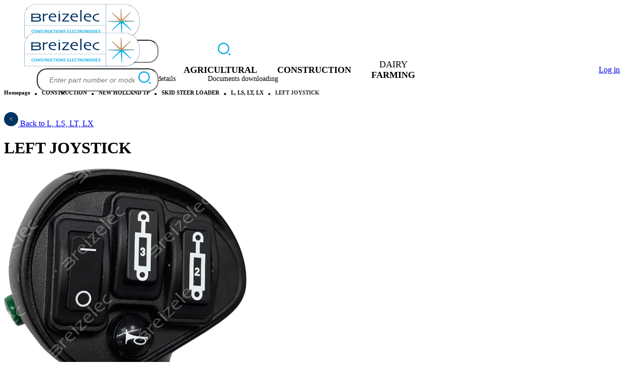

--- FILE ---
content_type: text/html; charset=utf-8
request_url: https://www.breizelec.ca/en-US/categories/l-ls-lt-lx/left-joystick-c-l-skid-steer-series-1.html
body_size: 27010
content:
<!DOCTYPE html>
<html lang="en-US">
    <head>
        <meta charset="utf-8">
<meta name="viewport" content="width=device-width, initial-scale=1">
<title>LEFT JOYSTICK - C, L SKID STEER SERIES - MANHFF00517 (REPAIR) - Breizelec</title>
<meta name="csrf-token" content="P5YCaPrnF4rz3adtkBNzJiawCgR9Al07mOSC8C12">
<script src="https://code.jquery.com/jquery-3.7.1.min.js"></script>
<script src="https://code.jquery.com/ui/1.13.2/jquery-ui.min.js"></script>
<script src="https://cdn.jsdelivr.net/npm/bootstrap@5.0.2/dist/js/bootstrap.bundle.min.js" integrity="sha384-MrcW6ZMFYlzcLA8Nl+NtUVF0sA7MsXsP1UyJoMp4YLEuNSfAP+JcXn/tWtIaxVXM" crossorigin="anonymous"></script>
<meta name="description" content="LEFT JOYSTICK - C, L SKID STEER SERIES - MANHFF00517 - Manufacturer part number 84201279, 47777538">
<link rel="canonical" href="https://www.breizelec.ca/en-US/categories/l-ls-lt-lx/left-joystick-c-l-skid-steer-series-1.html">
<meta name="keywords" content="LEFT JOYSTICK - C, L SKID STEER SERIES, MANHFF00517, 84201279, 47777538">
<meta property="og:type" content="product">
<meta property="og:site_name" content="LEFT JOYSTICK - C, L SKID STEER SERIES - MANHFF00517 (REPAIR)">
<meta property="og:title" content="LEFT JOYSTICK - C, L SKID STEER SERIES - MANHFF00517 (REPAIR)">
<meta property="og:description" content="LEFT JOYSTICK - C, L SKID STEER SERIES - MANHFF00517 - Manufacturer part number 84201279, 47777538">
<meta property="og:url" content="https://www.breizelec.ca/en-US/categories/l-ls-lt-lx/left-joystick-c-l-skid-steer-series-1.html">
<meta property="og:image" content="https://phoenix.bzh/cdn-cgi/image/fit=contain,width=1200,height=630/https://breizelec-can-production.s3.fr-par.scw.cloud/products/photos/5325b7b0-b1ef-11ed-99ac-fa163e163f45/DO201912890A.jpg">
<link rel="alternate" hreflang="fr-CA" href="https://www.breizelec.ca/fr-CA/categories/l-ls-lt-lx/joystick-gauche-serie-c-l.html">
<link rel="alternate" hreflang="en-US" href="https://www.breizelec.ca/en-US/categories/l-ls-lt-lx/left-joystick-c-l-skid-steer-series-1.html">
<link rel="alternate" hreflang="en-CA" href="https://www.breizelec.ca/en-CA/categories/l-ls-lt-lx/left-joystick-c-l-skid-steer-series-1.html">
        <meta name="robots" content="index, follow">

        <link rel="preload" as="style" href="https://www.breizelec.ca/build/assets/app-CjS5hKeW.css" /><link rel="stylesheet" href="https://www.breizelec.ca/build/assets/app-CjS5hKeW.css" />
        
                    <!-- Google tag (gtag.js) -->
            <script async src="https://www.googletagmanager.com/gtag/js?id=G-197Q9JS5SB"></script>
            <script> window.dataLayer = window.dataLayer || [];

                function gtag() {dataLayer.push(arguments);}

                gtag('js', new Date());
                gtag('config', 'G-197Q9JS5SB');</script>
        
        <script type="text/javascript">
            const routes = {
                subCategories: 'https://www.breizelec.ca/en-US/ajax/sub-categories',
                mapCustomers: 'https://www.breizelec.ca/en-US/ajax/customers',
            };
        </script>

        
                    <script type="application/ld+json">{"@context":"https://schema.org","@graph":[{"@type":"Organization","name":"Breizelec","legalName":"Breizelec Inc","url":"https://www.breizelec.ca","logo":"https://www.breizelec.ca/resources/images/web/logo.svg","description":"World leader in electronic repair of agricultural equipment - Designer, manufacturer and repairer of electronic equipment for livestock, agriculture and telecommunications","foundingDate":"1974-01-01","telephone":"+15145876560","founders":["Philippe GASTOUD"],"sameAs":["https://fr.linkedin.com/company/breizelec/","https://twitter.com/breizelec_","https://www.youtube.com/channel/UCx02ms2dJEiMwIdGvhBSNJw"],"numberOfEmployees":"11 et 50","address":{"@type":"PostalAddress","streetAddress":"570 AV. MELOCHE","postalCode":"QC H9P 2P4","addressLocality":"DORVAL","addressRegion":"QUEBEC","addressCountry":"CANADA"}},{"@type":"Product","name":"LEFT JOYSTICK - C, L SKID STEER SERIES","description":"LEFT JOYSTICK - C, L SKID STEER SERIES - MANHFF00517 - Manufacturer part number 84201279, 47777538","mainEntityOfPage":"https://www.breizelec.ca/en-US/categories/l-ls-lt-lx/left-joystick-c-l-skid-steer-series-1.html","image":["https://phoenix.bzh/cdn-cgi/image/fit=contain,width=800,height=800/https://breizelec-can-production.s3.fr-par.scw.cloud/products/photos/5325b7b0-b1ef-11ed-99ac-fa163e163f45/DO201912890A.jpg"],"category":"L, LS, LT, LX","offers":{"@type":"Offer","url":"https://www.breizelec.ca/en-US/categories/l-ls-lt-lx/left-joystick-c-l-skid-steer-series-1.html","seller":{"@type":"Organization","name":"Breizelec","url":"https://www.breizelec.ca"}}},{"@type":"Product","name":"LEFT JOYSTICK REPAIR - C, L SERIES","description":"Repair : MANHMO00517","mainEntityOfPage":"https://www.breizelec.ca/en-US/categories/l-ls-lt-lx/left-joystick-c-l-skid-steer-series-1.html"}]}</script>
            </head>

    <body>
        <div class="f-container fixed-hf">
            <header id="header" class="header">
    <div
        class="header__logo hidden 2xl:flex"
    >
        <a class="header__logo-link" href="https://www.breizelec.ca/en-US">
            <img src="https://www.breizelec.ca/build/assets/logo-D-c3ScAo.svg" alt="Logo Breizelec" title="Logo Breizelec"/>
        </a>

        <form id="search-form" method="GET" action="https://www.breizelec.ca/en-US/search.html">
    <input type="hidden" name="_token" value="P5YCaPrnF4rz3adtkBNzJiawCgR9Al07mOSC8C12" autocomplete="off">
    <div class="form-group">
        <div class="col">
            <input
                type="text"
                name="q"
                class="form-control search-input"
                placeholder="Enter part number or model"
            />

            <div class="spinner hidden"></div>

            <button class="search-button" aria-label="Search">
                <svg width="25" height="25" viewBox="0 0 25 25" xmlns="http://www.w3.org/2000/svg">
                    <path d="M11.36 0a11.362 11.362 0 0 0-8.033 19.394A11.36 11.36 0 1 0 11.36 0Zm0 20.449a9.084 9.084 0 0 1-6.425-2.663 9.083 9.083 0 0 1 0-12.852 9.083 9.083 0 0 1 12.851 0 9.083 9.083 0 0 1 0 12.852 9.083 9.083 0 0 1-6.426 2.663Zm13.303 4.214a1.14 1.14 0 0 1-.806.337 1.14 1.14 0 0 1-.807-.337l-2.272-2.272a1.14 1.14 0 1 1 1.613-1.613l2.272 2.272c.215.213.337.504.337.807 0 .302-.122.593-.337.806Z" fill="#00ABE6" fill-rule="evenodd"/>
                </svg>
            </button>
        </div>
    </div>
</form>

<script>
    document.getElementById('search-form').addEventListener('submit', function (event) {
        const input = document.querySelector('#search-form input[name="q"]');
        const inputValue = input.value;

        if (inputValue.length > 0) {
            document.querySelector('.search-button').classList.add('hidden');
            document.querySelector('.spinner').classList.remove('hidden');
        }
    });
</script>

        <nav class="menu-top">
    <ul>
                    

            <li class="menu-item">
                <a href="https://www.breizelec.ca/en-US/contact-us.html" class="">
                                            <img
                            src="https://breizelec-can-production.s3.fr-par.scw.cloud/menu-items/icons/5327d34b-b1ef-11ed-99ac-fa163e163f45/Envelloppe.svg"
                            class="inline"
                            style="width: 20px; height: 20px;"
                            alt="icon for CONTACT US"
                        />
                    
                    CONTACT US
                </a>
            </li>
                    

            <li class="menu-item">
                <a href="https://www.breizelec.ca/en-US/pages/phone-and-address.html" class="">
                                            <img
                            src="https://breizelec-can-production.s3.fr-par.scw.cloud/menu-items/icons/5327d47a-b1ef-11ed-99ac-fa163e163f45/telephone.svg"
                            class="inline"
                            style="width: 20px; height: 20px;"
                            alt="icon for Our contact details"
                        />
                    
                    Our contact details
                </a>
            </li>
                    

            <li class="menu-item">
                <a href="https://www.breizelec.ca/en-US/pages/documents-downloading.html" class="">
                                            <img
                            src="https://breizelec-can-production.s3.fr-par.scw.cloud/menu-items/icons/5327d5a8-b1ef-11ed-99ac-fa163e163f45/download_document.svg"
                            class="inline"
                            style="width: 20px; height: 20px;"
                            alt="icon for Documents downloading"
                        />
                    
                    Documents downloading
                </a>
            </li>
            </ul>
</nav>

    <nav class="menu-lang language-dropdown">
        <label for="toggle" class="lang-flag lang-en-US">
            <span class="flag"></span>
            <svg xmlns="http://www.w3.org/2000/svg" width="20" height="16" viewBox="0 0 960 560" xml:space="preserve">
                <path fill="currentColor" d="M480 344.181 268.869 131.889c-15.756-15.859-41.3-15.859-57.054 0-15.754 15.857-15.754 41.57 0 57.431l237.632 238.937c8.395 8.451 19.562 12.254 30.553 11.698 10.993.556 22.159-3.247 30.555-11.698L748.186 189.32c15.756-15.86 15.756-41.571 0-57.431s-41.299-15.859-57.051 0L480 344.181z"/>
            </svg>
        </label>

        <ul class="lang-list">
                            <li
                    class="lang lang-fr-CA"
                    data-lang="lang-fr-CA"
                    data-url="https://www.breizelec.ca/fr-CA/categories/l-ls-lt-lx/joystick-gauche-serie-c-l.html"
                >
                    <span class="flag"></span>
                </li>
                            <li
                    class="lang lang-en-US selected"
                    data-lang="lang-en-US"
                    data-url="https://www.breizelec.ca/en-US/categories/l-ls-lt-lx/left-joystick-c-l-skid-steer-series-1.html"
                >
                    <span class="flag"></span>
                </li>
                            <li
                    class="lang lang-en-CA"
                    data-lang="lang-en-CA"
                    data-url="https://www.breizelec.ca/en-CA/categories/l-ls-lt-lx/left-joystick-c-l-skid-steer-series-1.html"
                >
                    <span class="flag"></span>
                </li>
                    </ul>
    </nav>
    </div>

    <div
    class="header__menu"
>
    <div class="flex 2xl:hidden w-full items-center">
        <a class="header__logo-link" href="https://www.breizelec.ca/en-US">
            <img src="https://www.breizelec.ca/build/assets/logo-D-c3ScAo.svg" alt="Logo Breizelec" title="Logo Breizelec"/>
        </a>

        <form id="search-form" method="GET" action="https://www.breizelec.ca/en-US/search.html">
    <input type="hidden" name="_token" value="P5YCaPrnF4rz3adtkBNzJiawCgR9Al07mOSC8C12" autocomplete="off">
    <div class="form-group">
        <div class="col">
            <input
                type="text"
                name="q"
                class="form-control search-input"
                placeholder="Enter part number or model"
            />

            <div class="spinner hidden"></div>

            <button class="search-button" aria-label="Search">
                <svg width="25" height="25" viewBox="0 0 25 25" xmlns="http://www.w3.org/2000/svg">
                    <path d="M11.36 0a11.362 11.362 0 0 0-8.033 19.394A11.36 11.36 0 1 0 11.36 0Zm0 20.449a9.084 9.084 0 0 1-6.425-2.663 9.083 9.083 0 0 1 0-12.852 9.083 9.083 0 0 1 12.851 0 9.083 9.083 0 0 1 0 12.852 9.083 9.083 0 0 1-6.426 2.663Zm13.303 4.214a1.14 1.14 0 0 1-.806.337 1.14 1.14 0 0 1-.807-.337l-2.272-2.272a1.14 1.14 0 1 1 1.613-1.613l2.272 2.272c.215.213.337.504.337.807 0 .302-.122.593-.337.806Z" fill="#00ABE6" fill-rule="evenodd"/>
                </svg>
            </button>
        </div>
    </div>
</form>

<script>
    document.getElementById('search-form').addEventListener('submit', function (event) {
        const input = document.querySelector('#search-form input[name="q"]');
        const inputValue = input.value;

        if (inputValue.length > 0) {
            document.querySelector('.search-button').classList.add('hidden');
            document.querySelector('.spinner').classList.remove('hidden');
        }
    });
</script>

        <div class="menu-burger">
            <a href="#">
                <span class="burger-icon">
                    <span></span>
                    <span></span>
                    <span></span>
                </span>
            </a>
        </div>

        <nav class="menu-mobile overflow-hidden block 2xl:hidden">
            <div class="menu-main mobile">
                <ul>
                                            
                        <li class="menu-item">
                            <span class="menu-item-span" data-cat="f4ab9910-f0ed-4628-9108-9bed15b37938" data-url="https://www.breizelec.ca/en-US/agricultural.html"><strong>AGRICULTURAL</strong></span>

                            <div class="sub-menu">
                                <div class="container">
                                    <div class="sub-menu-content">
                                        <ul id="brand-list"></ul>
                                    </div>
                                </div>
                            </div>
                        </li>
                                            
                        <li class="menu-item">
                            <span class="menu-item-span" data-cat="05d06bc9-3935-49c0-9096-2f61959d2c49" data-url="https://www.breizelec.ca/en-US/construction.html"><strong>CONSTRUCTION</strong></span>

                            <div class="sub-menu">
                                <div class="container">
                                    <div class="sub-menu-content">
                                        <ul id="brand-list"></ul>
                                    </div>
                                </div>
                            </div>
                        </li>
                                            
                        <li class="menu-item">
                            <span class="menu-item-span" data-cat="a9bb8bec-badb-4036-958f-76ee3e910b37" data-url="https://www.breizelec.ca/en-US/dairy-farming.html">DAIRY <strong>FARMING</strong></span>

                            <div class="sub-menu">
                                <div class="container">
                                    <div class="sub-menu-content">
                                        <ul id="brand-list"></ul>
                                    </div>
                                </div>
                            </div>
                        </li>
                                        <li class="menu-item">
        <span class="menu-item-account font-bold">
            <a href="https://www.breizelec.ca/en-US/login" class="btn btn-sm btn-info rounded-full">
                Log in
            </a>
        </span>
    </li>
                </ul>

                <div class="menu-top-mobile block 2xl:hidden">
                    <nav class="menu-top">
    <ul>
                    

            <li class="menu-item">
                <a href="https://www.breizelec.ca/en-US/contact-us.html" class="">
                                            <img
                            src="https://breizelec-can-production.s3.fr-par.scw.cloud/menu-items/icons/5327d34b-b1ef-11ed-99ac-fa163e163f45/Envelloppe.svg"
                            class="inline"
                            style="width: 20px; height: 20px;"
                            alt="icon for CONTACT US"
                        />
                    
                    CONTACT US
                </a>
            </li>
                    

            <li class="menu-item">
                <a href="https://www.breizelec.ca/en-US/pages/phone-and-address.html" class="">
                                            <img
                            src="https://breizelec-can-production.s3.fr-par.scw.cloud/menu-items/icons/5327d47a-b1ef-11ed-99ac-fa163e163f45/telephone.svg"
                            class="inline"
                            style="width: 20px; height: 20px;"
                            alt="icon for Our contact details"
                        />
                    
                    Our contact details
                </a>
            </li>
                    

            <li class="menu-item">
                <a href="https://www.breizelec.ca/en-US/pages/documents-downloading.html" class="">
                                            <img
                            src="https://breizelec-can-production.s3.fr-par.scw.cloud/menu-items/icons/5327d5a8-b1ef-11ed-99ac-fa163e163f45/download_document.svg"
                            class="inline"
                            style="width: 20px; height: 20px;"
                            alt="icon for Documents downloading"
                        />
                    
                    Documents downloading
                </a>
            </li>
            </ul>
</nav>

    <nav class="menu-lang language-dropdown">
        <label for="toggle" class="lang-flag lang-en-US">
            <span class="flag"></span>
            <svg xmlns="http://www.w3.org/2000/svg" width="20" height="16" viewBox="0 0 960 560" xml:space="preserve">
                <path fill="currentColor" d="M480 344.181 268.869 131.889c-15.756-15.859-41.3-15.859-57.054 0-15.754 15.857-15.754 41.57 0 57.431l237.632 238.937c8.395 8.451 19.562 12.254 30.553 11.698 10.993.556 22.159-3.247 30.555-11.698L748.186 189.32c15.756-15.86 15.756-41.571 0-57.431s-41.299-15.859-57.051 0L480 344.181z"/>
            </svg>
        </label>

        <ul class="lang-list">
                            <li
                    class="lang lang-fr-CA"
                    data-lang="lang-fr-CA"
                    data-url="https://www.breizelec.ca/fr-CA/categories/l-ls-lt-lx/joystick-gauche-serie-c-l.html"
                >
                    <span class="flag"></span>
                </li>
                            <li
                    class="lang lang-en-US selected"
                    data-lang="lang-en-US"
                    data-url="https://www.breizelec.ca/en-US/categories/l-ls-lt-lx/left-joystick-c-l-skid-steer-series-1.html"
                >
                    <span class="flag"></span>
                </li>
                            <li
                    class="lang lang-en-CA"
                    data-lang="lang-en-CA"
                    data-url="https://www.breizelec.ca/en-CA/categories/l-ls-lt-lx/left-joystick-c-l-skid-steer-series-1.html"
                >
                    <span class="flag"></span>
                </li>
                    </ul>
    </nav>
                </div>

                <div class="menu-footer-mobile menu-footer">
                    <nav class="row justify-center">
                                                    <div class="col-sm-6 col-lg-4 mb-4">
                                <strong>Company</strong>

                                <ul>
                                                                            <li class="menu-item">
                                            <a href="https://www.breizelec.ca/en-US/pages/sales-team.html" class="">Sales Team</a>
                                        </li>
                                                                            <li class="menu-item">
                                            <a href="https://www.breizelec.ca/en-US/pages/about-us.html" class="">About us</a>
                                        </li>
                                                                            <li class="menu-item">
                                            <a href="https://www.breizelec.ca/en-US/pages/terms-and-conditions.html" class="">Terms and conditions</a>
                                        </li>
                                                                            <li class="menu-item">
                                            <a href="https://www.breizelec.ca/en-US/headings/news.html" class="">News</a>
                                        </li>
                                                                            <li class="menu-item">
                                            <a href="https://www.breizelec.ca/en-US/pages/customers-reviews.html" class="">Customers reviews</a>
                                        </li>
                                                                    </ul>
                            </div>
                                                    <div class="col-sm-6 col-lg-4 mb-4">
                                <strong>Resources</strong>

                                <ul>
                                                                            <li class="menu-item">
                                            <a href="https://www.breizelec.ca/en-US/pages/legal-notice.html" class="">Legal Notice</a>
                                        </li>
                                                                            <li class="menu-item">
                                            <a href="https://www.breizelec.ca/en-US/pages/privacy-policy.html" class="">Privacy Policy</a>
                                        </li>
                                                                            <li class="menu-item">
                                            <a href="https://www.breizelec.ca/en-US/contact-us.html" class="">CONTACT US</a>
                                        </li>
                                                                            <li class="menu-item">
                                            <a href="https://www.breizelec.ca/en-US/sitemap" class="">Sitemap</a>
                                        </li>
                                                                    </ul>
                            </div>
                        
                        <div class="col-lg-4">
                            <div class="footer-social-mobile">
                                                                    <a href="https://fr.linkedin.com/company/breizelec/" target="_blank">
                                        <svg width="35" height="35" viewBox="0 0 35 35" xmlns="http://www.w3.org/2000/svg">
                                            <g fill="none" fill-rule="evenodd">
                                                <circle fill="#003361" cx="17.5" cy="17.5" r="17.5"/>
                                                <path d="M11.46 9.545a1.915 1.915 0 1 0 0 3.83 1.915 1.915 0 0 0 0-3.83Zm14.427 8.841c-.252-2.076-1.2-3.367-4.002-3.367-1.644 0-2.752.605-3.216 1.482h-.05V15.02h-3.056V25.977h3.196v-5.433c0-1.432.283-2.813 2.037-2.813 1.764 0 1.895 1.633 1.895 2.914v5.332h3.287V19.96c0-.565-.03-1.089-.09-1.573Zm-16.342-.453v8.044h3.831V15.02h-3.83v2.914Z" fill="#ffffff"/>
                                            </g>
                                        </svg>
                                    </a>
                                
                                                                    <a href="https://twitter.com/breizelec_" target="_blank">
                                        <svg width="36" height="35" viewBox="0 0 36 35" xmlns="http://www.w3.org/2000/svg">
                                            <g fill="none" fill-rule="evenodd">
                                                <g transform="translate(.95)">
                                                    <circle fill="#003361" cx="17.5" cy="17.5" r="17.5"/>
                                                    <path d="M27.304 11.382a8.45 8.45 0 0 1-2.276.619 3.914 3.914 0 0 0 1.752-2.172 8.093 8.093 0 0 1-2.529.954 3.958 3.958 0 0 0-2.907-1.238c-2.183 0-3.967 1.753-3.967 3.904 0 .315.053.609.116.892a11.27 11.27 0 0 1-8.186-4.082c-.335.588-.545 1.249-.545 1.962 0 1.364.714 2.56 1.763 3.254-.65-.01-1.26-.19-1.794-.483v.052c0 .504.094.966.272 1.406a3.958 3.958 0 0 0 2.918 2.414 3.902 3.902 0 0 1-1.05.147c-.251 0-.503-.032-.745-.084a4.004 4.004 0 0 0 3.705 2.728 8.028 8.028 0 0 1-4.922 1.669c-.326 0-.63-.022-.955-.053a11.458 11.458 0 0 0 6.087 1.753c6.201 0 10.032-4.292 11.028-8.752a10.74 10.74 0 0 0 .262-2.361v-.504a8.213 8.213 0 0 0 1.973-2.025" fill="#ffffff"/>
                                                </g>
                                            </g>
                                        </svg>
                                    </a>
                                
                                                                    <a href="https://www.youtube.com/channel/UCx02ms2dJEiMwIdGvhBSNJw" target="_blank">
                                        <svg width="36" height="35" viewBox="0 0 36 35" xmlns="http://www.w3.org/2000/svg">
                                            <g transform="translate(.9)" fill="none" fill-rule="evenodd">
                                                <circle fill="#003361" cx="17.5" cy="17.5" r="17.5"/>
                                                <path d="m20.682 17.512-5.568 3.17v-6.364l2.521 1.45 3.047 1.744Zm6.957-3.91s-.212-1.485-.83-2.133c-.783-.849-1.67-.86-2.061-.916-2.893-.212-7.23-.212-7.23-.212h-.024s-4.326 0-7.22.212c-.413.056-1.288.067-2.072.916-.617.648-.83 2.134-.83 2.134s-.213 1.742-.213 3.462v1.642c0 1.743.214 3.463.214 3.463s.212 1.486.829 2.145c.784.86 1.816.827 2.287.916 1.648.168 7.028.224 7.028.224s4.338-.023 7.23-.224c.392-.056 1.279-.056 2.063-.916.617-.659.83-2.145.83-2.145s.2-1.72.2-3.463v-1.642c0-1.72-.2-3.462-.2-3.462Z" fill="#ffffff"/>
                                            </g>
                                        </svg>
                                    </a>
                                                            </div>
                        </div>
                    </nav>

                </div>

                <div class="footer-copy">© Breizelec 2026</div>
            </div>
        </nav>
    </div>

    <nav class="menu-main hidden 2xl:flex">
        <ul>
                            
                <li class="menu-item">
                    <span class="menu-item-span" data-cat="f4ab9910-f0ed-4628-9108-9bed15b37938"><strong>AGRICULTURAL</strong></span>

                    <div class="sub-menu">
                        <div class="container">
                            <div class="sub-menu-content">
                                <ul id="brand-list"></ul>

                                <div id="type-list" class="type-list"></div>

                                <div id="product-list" class="product-list"></div>
                            </div>
                        </div>
                    </div>
                </li>
                            
                <li class="menu-item">
                    <span class="menu-item-span" data-cat="05d06bc9-3935-49c0-9096-2f61959d2c49"><strong>CONSTRUCTION</strong></span>

                    <div class="sub-menu">
                        <div class="container">
                            <div class="sub-menu-content">
                                <ul id="brand-list"></ul>

                                <div id="type-list" class="type-list"></div>

                                <div id="product-list" class="product-list"></div>
                            </div>
                        </div>
                    </div>
                </li>
                            
                <li class="menu-item">
                    <span class="menu-item-span" data-cat="a9bb8bec-badb-4036-958f-76ee3e910b37">DAIRY <strong>FARMING</strong></span>

                    <div class="sub-menu">
                        <div class="container">
                            <div class="sub-menu-content">
                                <ul id="brand-list"></ul>

                                <div id="type-list" class="type-list"></div>

                                <div id="product-list" class="product-list"></div>
                            </div>
                        </div>
                    </div>
                </li>
                    </ul>
    </nav>

    <nav class="menu-account hidden 2xl:flex">
        <ul>
            <li class="menu-item">
        <span class="menu-item-account font-bold">
            <a href="https://www.breizelec.ca/en-US/login" class="btn btn-sm btn-info rounded-full">
                Log in
            </a>
        </span>
    </li>
        </ul>
    </nav>
</div>

    </header>

<div id="menubackground"></div>

            <div class="body-content">
                <main class="product__page">
                        <div class="container">
        <div>
            <h6 class="breadcrumbs__container">
                <nav aria-label="breadcrumb">
        <ol class="breadcrumb">
            
                                    <li class="breadcrumb-item"><a href="https://www.breizelec.ca/en-US">Homepage</a></li>
                
            
                                    <li class="breadcrumb-item"><a href="https://www.breizelec.ca/en-US/categories/construction.html">CONSTRUCTION</a></li>
                
            
                                    <li class="breadcrumb-item"><a href="https://www.breizelec.ca/en-US/categories/new-holland-tp.html">NEW HOLLAND TP</a></li>
                
            
                                    <li class="breadcrumb-item"><a href="https://www.breizelec.ca/en-US/categories/skid-steer-loader-new-holland-series.html">SKID STEER LOADER</a></li>
                
            
                                    <li class="breadcrumb-item"><a href="https://www.breizelec.ca/en-US/categories/l-ls-lt-lx.html">L, LS, LT, LX</a></li>
                
            
                                    <li class="breadcrumb-item active" aria-current="page">LEFT JOYSTICK</li>
                
                    </ol>
    </nav>

            </h6>

                            <div class="return-area">
                    <a href="https://www.breizelec.ca/en-US/categories/l-ls-lt-lx.html" class="return">
                        <svg width="28" height="28" viewBox="0 0 28 28" xmlns="http://www.w3.org/2000/svg">
                            <g fill-rule="evenodd">
                                <circle fill="#003361" cx="14" cy="14" r="14"/>
                                <path stroke="#FFF" stroke-linecap="round" stroke-linejoin="round" d="m16 11-4 2.388 4 2.793"/>
                            </g>
                        </svg>

                        <span>
                            Back to L, LS, LT, LX
                        </span>
                    </a>
                </div>
                    </div>

        <div class="grid grid-cols-1 xl:grid-cols-2 gap-10 mb-5">
            <div class="space-y-4 mb-20">
                <h1 class="product-title text-center mt-1 mb-1 block xl:hidden">
                    LEFT JOYSTICK
                </h1>

                <div class="product__page-image">
                                            <img
                            loading="lazy"
                            src="https://phoenix.bzh/cdn-cgi/image/fit=contain,width=700,height=700/https://breizelec-can-production.s3.fr-par.scw.cloud/products/photos/5325b7b0-b1ef-11ed-99ac-fa163e163f45/DO201912890A.jpg"
                            alt="Photo representing the product LEFT JOYSTICK REFERENCE 84201279 47777538"
                            title="Photo representing the product LEFT JOYSTICK"
                            data-image="https://phoenix.bzh/cdn-cgi/image/fit=contain,width=700,height=700/https://breizelec-can-production.s3.fr-par.scw.cloud/products/photos/5325b7b0-b1ef-11ed-99ac-fa163e163f45/DO201912890A.jpg"
                            data-original="https://phoenix.bzh/cdn-cgi/image/fit=contain,width=1000,height=1000/https://breizelec-can-production.s3.fr-par.scw.cloud/products/photos/5325b7b0-b1ef-11ed-99ac-fa163e163f45/DO201912890A.jpg"
                        />
                    
                    <!-- Navigation arrows: previous / next -->
                    <button
                        class="product-image-nav product-image-prev"
                        type="button"
                        aria-label="Previous image"
                    >
                        <svg width="34" height="34" viewBox="0 0 24 24" xmlns="http://www.w3.org/2000/svg">
                            <g fill-rule="evenodd">
                                <circle fill="currentColor" cx="12" cy="12" r="12" opacity="0.6"/>
                                <path d="M14 7l-5 5 5 5" stroke="#FFF" stroke-width="1.8" stroke-linecap="round" stroke-linejoin="round" fill="none"/>
                            </g>
                        </svg>
                    </button>

                    <button
                        class="product-image-nav product-image-next"
                        type="button"
                        aria-label="Next image"
                    >
                        <svg width="34" height="34" viewBox="0 0 24 24" xmlns="http://www.w3.org/2000/svg">
                            <g fill-rule="evenodd">
                                <circle fill="currentColor" cx="12" cy="12" r="12" opacity="0.6"/>
                                <path d="M10 17l5-5-5-5" stroke="#FFF" stroke-width="1.8" stroke-linecap="round" stroke-linejoin="round" fill="none"/>
                            </g>
                        </svg>
                    </button>

                    <button
                        class="cursor-pointer js-lightbox"
                        type="button"
                    >
                        <svg width="35" height="36" viewBox="0 0 35 36" xmlns="http://www.w3.org/2000/svg">
                            <g transform="translate(.34 .772)" fill-rule="evenodd">
                                <circle fill="currentColor" cx="17.661" cy="17.228" r="17"/>
                                <path d="M24.249 24.815c-.55.55-1.442.55-1.992 0L19.77 22.33a6.526 6.526 0 0 1-3.535 1.047 6.574 6.574 0 1 1 6.574-6.574c0 1.304-.391 2.513-1.047 3.536l2.486 2.486c.55.55.55 1.442 0 1.992Zm-8.014-12.71a4.696 4.696 0 1 0-.001 9.392 4.696 4.696 0 0 0 0-9.391Z" fill="#FFF"/>
                            </g>
                        </svg>
                    </button>
                </div>

                <div class="flex">
                                            <div class="product__page-minis">
                            <ul class="minis">
                                                                    <li>
                                        <img
                                            src="https://phoenix.bzh/cdn-cgi/image/fit=contain,width=100,height=100/https://breizelec-can-production.s3.fr-par.scw.cloud/products/photos/5325b7b0-b1ef-11ed-99ac-fa163e163f45/DO201912890A.jpg"
                                            alt="Photo representing the product LEFT JOYSTICK"
                                            title="Photo representing the product LEFT JOYSTICK"
                                            data-image="https://phoenix.bzh/cdn-cgi/image/fit=contain,width=700,height=700/https://breizelec-can-production.s3.fr-par.scw.cloud/products/photos/5325b7b0-b1ef-11ed-99ac-fa163e163f45/DO201912890A.jpg"
                                            data-original="https://phoenix.bzh/cdn-cgi/image/fit=contain,width=1000,height=1000/https://breizelec-can-production.s3.fr-par.scw.cloud/products/photos/5325b7b0-b1ef-11ed-99ac-fa163e163f45/DO201912890A.jpg"
                                        />
                                    </li>
                                                            </ul>
                        </div>
                    
                                    </div>

                            </div>

            <div class="space-y-4">
                <h1 class="product-title hidden xl:block">
                    LEFT JOYSTICK
                </h1>

                                    <div class="product__categories">
                        <div class="flex justify-between" id="category-open">
                            <h2 class="text-sm mb-0 font-bold">Where used :</h2>

                            <svg
                                class="svg-btn"
                                width="21px"
                                height="21px"
                                viewBox="0 0 20 20"
                                xmlns="http://www.w3.org/2000/svg"
                                xmlns:xlink="http://www.w3.org/1999/xlink"
                                id="handle-categories"
                            >
                                <g stroke="none" stroke-width="1.5" fill-rule="evenodd">
                                    <circle fill="currentColor" cx="10" cy="10" r="10"></circle>
                                    <polyline stroke="#FFFFFF" stroke-linecap="round" stroke-linejoin="round" points="5 7.85 10 13.57 15 7.85"></polyline>
                                </g>
                            </svg>
                        </div>

                        <div class="product__categories-list">
                            <ul class="categories">
                                                                    <li class="ref">
                                        <a href="https://www.breizelec.ca/en-US/categories/s-t/left-joystick-c-l-skid-steer-series-1.html">CONSTRUCTION - CASE TP - SKID STEER LOADER - S, T</a>
                                    </li>
                                                                    <li class="ref">
                                        <a href="https://www.breizelec.ca/en-US/categories/200/left-joystick-c-l-skid-steer-series-1.html">CONSTRUCTION - NEW HOLLAND TP - SKID STEER LOADER - 200</a>
                                    </li>
                                                                    <li class="ref">
                                        <a href="https://www.breizelec.ca/en-US/categories/l-ls-lt-lx/left-joystick-c-l-skid-steer-series-1.html">CONSTRUCTION - NEW HOLLAND TP - SKID STEER LOADER - L, LS, LT, LX</a>
                                    </li>
                                                            </ul>
                        </div>
                    </div>
                
                <div class="product__references bg-light">
                    <div class="flex justify-between">
                        <h2 class="text-sm mb-0 font-bold">
                            Manufacturer part number : 47777538
                        </h2>

                        <svg
                            width="20"
                            height="20"
                            viewBox="0 0 20 20"
                            xmlns="http://www.w3.org/2000/svg"
                            class="svg-btn close-references hidden"
                        >
                            <g fill-rule="evenodd">
                                <circle fill="currentColor" cx="10" cy="10" r="10"/>
                                <text font-size="16" font-weight="500" fill="#FFF">
                                    <tspan x="5" y="15">X</tspan>
                                </text>
                            </g>
                        </svg>
                    </div>

                                            <div class="product__references-list">
                            <a href="#" id="reference-open">Show other references</a>

                            <ul class="references bg-light">
                                                                                                            <li class="ref user-select-none">84201279</li>
                                                                                                                                                                    </ul>
                        </div>
                                    </div>

                
                
                                    <div class="position-relative">
                        <div class="product__repare space-y-4">
                            <div class="flex justify-between items-start gap-4">
                                <div class="space-y-4 grow">
                                    <div class="section-title">
                                        <h2 class="font-bold text-xl mb-0 mr-4">Repair</h2>

                                                                                    <a
    href="#"
    data-toggle="tooltip"
    data-bs-custom-class="tooltip-bg-blue-950"
    data-bs-html="true"
    data-bs-title="Dealer price except transport. Repair of your part in 20 business days. 10 days in Fast mode. 2 years warranty"
    aria-label="Dealer price except transport. Repair of your part in 20 business days. 10 days in Fast mode. 2 years warranty"
>
    <svg
        width="28"
        height="28"
        viewBox="0 0 28 28"
        xmlns="http://www.w3.org/2000/svg"
        class="svg-btn"
    >
        <g fill="none" fill-rule="evenodd">
            <circle fill="currentColor" cx="14" cy="14" r="14"/>
            <text font-family="WorkSans-SemiBold, Work Sans" font-size="14" font-weight="500" fill="#FFF">
                <tspan x="10" y="19">?</tspan>
            </text>
        </g>
    </svg>
</a>
                                                                            </div>

                                                                            <div class="section-content flex justify-between">
                                            <div class="content space-y-2">
                                                <div class="ref-sell">
                                                    MANHMO00517
                                                                                                    </div>

                                                <div class="sav-desc">LEFT JOYSTICK REPAIR</div>

                                                <a class="contact-us" href="https://www.breizelec.ca/en-US/contact-us.html?subject=MANHMO00517%20%2F%20LEFT%20JOYSTICK%20REPAIR">
        Any request ?
    </a>
                                            </div>

                                            <div class="product-price text-right">
                        <a href="https://www.breizelec.ca/en-US/login" class="btn btn-sm btn-info rounded-full">
                See prices
            </a>
            </div>
                                        </div>
                                                                    </div>

                                                            </div>
                        </div>
                    </div>
                
                
                
                
                                    
                                                </div>
        </div>
    </div>
                </main>

                                    <footer
    id="footer"
    class="w-full mx-auto py-3 px-4 bg-blue-950"
>
    <div class="container">
        <div class="menu-footer hidden lg:grid grid-cols-3">
                            <div>
                    <div>
                        <strong>Company</strong>
                    </div>

                    <ul>
                                                    
                            <li class="menu-item">
                                <a
                                    data-href="aHR0cHM6Ly93d3cuYnJlaXplbGVjLmNhL2VuLVVTL3BhZ2VzL3NhbGVzLXRlYW0uaHRtbA=="
                                    title="https://www.breizelec.ca/en-US/pages/sales-team.html"
                                    class="obfuscation-url"
                                >
                                    Sales Team
                                </a>
                            </li>
                                                    
                            <li class="menu-item">
                                <a
                                    data-href="aHR0cHM6Ly93d3cuYnJlaXplbGVjLmNhL2VuLVVTL3BhZ2VzL2Fib3V0LXVzLmh0bWw="
                                    title="https://www.breizelec.ca/en-US/pages/about-us.html"
                                    class="obfuscation-url"
                                >
                                    About us
                                </a>
                            </li>
                                                    
                            <li class="menu-item">
                                <a
                                    data-href="aHR0cHM6Ly93d3cuYnJlaXplbGVjLmNhL2VuLVVTL3BhZ2VzL3Rlcm1zLWFuZC1jb25kaXRpb25zLmh0bWw="
                                    title="https://www.breizelec.ca/en-US/pages/terms-and-conditions.html"
                                    class="obfuscation-url"
                                >
                                    Terms and conditions
                                </a>
                            </li>
                                                    
                            <li class="menu-item">
                                <a
                                    data-href="aHR0cHM6Ly93d3cuYnJlaXplbGVjLmNhL2VuLVVTL2hlYWRpbmdzL25ld3MuaHRtbA=="
                                    title="https://www.breizelec.ca/en-US/headings/news.html"
                                    class="obfuscation-url"
                                >
                                    News
                                </a>
                            </li>
                                                    
                            <li class="menu-item">
                                <a
                                    data-href="aHR0cHM6Ly93d3cuYnJlaXplbGVjLmNhL2VuLVVTL3BhZ2VzL2N1c3RvbWVycy1yZXZpZXdzLmh0bWw="
                                    title="https://www.breizelec.ca/en-US/pages/customers-reviews.html"
                                    class="obfuscation-url"
                                >
                                    Customers reviews
                                </a>
                            </li>
                                            </ul>
                </div>
                            <div>
                    <div>
                        <strong>Resources</strong>
                    </div>

                    <ul>
                                                    
                            <li class="menu-item">
                                <a
                                    data-href="aHR0cHM6Ly93d3cuYnJlaXplbGVjLmNhL2VuLVVTL3BhZ2VzL2xlZ2FsLW5vdGljZS5odG1s"
                                    title="https://www.breizelec.ca/en-US/pages/legal-notice.html"
                                    class="obfuscation-url"
                                >
                                    Legal Notice
                                </a>
                            </li>
                                                    
                            <li class="menu-item">
                                <a
                                    data-href="aHR0cHM6Ly93d3cuYnJlaXplbGVjLmNhL2VuLVVTL3BhZ2VzL3ByaXZhY3ktcG9saWN5Lmh0bWw="
                                    title="https://www.breizelec.ca/en-US/pages/privacy-policy.html"
                                    class="obfuscation-url"
                                >
                                    Privacy Policy
                                </a>
                            </li>
                                                    
                            <li class="menu-item">
                                <a
                                    data-href="aHR0cHM6Ly93d3cuYnJlaXplbGVjLmNhL2VuLVVTL2NvbnRhY3QtdXMuaHRtbA=="
                                    title="https://www.breizelec.ca/en-US/contact-us.html"
                                    class="obfuscation-url"
                                >
                                    CONTACT US
                                </a>
                            </li>
                                                    
                            <li class="menu-item">
                                <a
                                    data-href="aHR0cHM6Ly93d3cuYnJlaXplbGVjLmNhL2VuLVVTL3NpdGVtYXA="
                                    title="https://www.breizelec.ca/en-US/sitemap"
                                    class="obfuscation-url"
                                >
                                    Sitemap
                                </a>
                            </li>
                                            </ul>
                </div>
            
                            <div>
                    <div>
                        <strong>Social networks</strong>
                    </div>

                    <div class="flex gap-3">
                                                    <a href="https://fr.linkedin.com/company/breizelec/" target="_blank" rel="noreferrer noopener" aria-label="Linkedin Page">
                                <svg width="35" height="35" viewBox="0 0 35 35" xmlns="http://www.w3.org/2000/svg">
                                    <g fill="none" fill-rule="evenodd">
                                        <circle fill="#FFF" cx="17.5" cy="17.5" r="17.5"/>
                                        <path d="M11.46 9.545a1.915 1.915 0 1 0 0 3.83 1.915 1.915 0 0 0 0-3.83Zm14.427 8.841c-.252-2.076-1.2-3.367-4.002-3.367-1.644 0-2.752.605-3.216 1.482h-.05V15.02h-3.056V25.977h3.196v-5.433c0-1.432.283-2.813 2.037-2.813 1.764 0 1.895 1.633 1.895 2.914v5.332h3.287V19.96c0-.565-.03-1.089-.09-1.573Zm-16.342-.453v8.044h3.831V15.02h-3.83v2.914Z" fill="#003361"/>
                                    </g>
                                </svg>
                            </a>
                        
                                                    <a href="https://twitter.com/breizelec_" target="_blank" rel="noreferrer noopener" aria-label="X Page">
                                <svg width="36" height="35" viewBox="0 0 36 35" xmlns="http://www.w3.org/2000/svg">
                                    <g fill="none" fill-rule="evenodd">
                                        <g transform="translate(.95)">
                                            <circle fill="#FFF" cx="17.5" cy="17.5" r="17.5"/>
                                            <path
                                                d="M27.304 11.382a8.45 8.45 0 0 1-2.276.619 3.914 3.914 0 0 0 1.752-2.172 8.093 8.093 0 0 1-2.529.954 3.958 3.958 0 0 0-2.907-1.238c-2.183 0-3.967 1.753-3.967 3.904 0 .315.053.609.116.892a11.27 11.27 0 0 1-8.186-4.082c-.335.588-.545 1.249-.545 1.962 0 1.364.714 2.56 1.763 3.254-.65-.01-1.26-.19-1.794-.483v.052c0 .504.094.966.272 1.406a3.958 3.958 0 0 0 2.918 2.414 3.902 3.902 0 0 1-1.05.147c-.251 0-.503-.032-.745-.084a4.004 4.004 0 0 0 3.705 2.728 8.028 8.028 0 0 1-4.922 1.669c-.326 0-.63-.022-.955-.053a11.458 11.458 0 0 0 6.087 1.753c6.201 0 10.032-4.292 11.028-8.752a10.74 10.74 0 0 0 .262-2.361v-.504a8.213 8.213 0 0 0 1.973-2.025"
                                                fill="#003361"/>
                                        </g>
                                    </g>
                                </svg>
                            </a>
                        
                                                    <a href="https://www.youtube.com/channel/UCx02ms2dJEiMwIdGvhBSNJw" target="_blank" rel="noreferrer noopener" aria-label="Youtube Page">
                                <svg width="36" height="35" viewBox="0 0 36 35" xmlns="http://www.w3.org/2000/svg">
                                    <g transform="translate(.9)" fill="none" fill-rule="evenodd">
                                        <circle fill="#FFF" cx="17.5" cy="17.5" r="17.5"/>
                                        <path
                                            d="m20.682 17.512-5.568 3.17v-6.364l2.521 1.45 3.047 1.744Zm6.957-3.91s-.212-1.485-.83-2.133c-.783-.849-1.67-.86-2.061-.916-2.893-.212-7.23-.212-7.23-.212h-.024s-4.326 0-7.22.212c-.413.056-1.288.067-2.072.916-.617.648-.83 2.134-.83 2.134s-.213 1.742-.213 3.462v1.642c0 1.743.214 3.463.214 3.463s.212 1.486.829 2.145c.784.86 1.816.827 2.287.916 1.648.168 7.028.224 7.028.224s4.338-.023 7.23-.224c.392-.056 1.279-.056 2.063-.916.617-.659.83-2.145.83-2.145s.2-1.72.2-3.463v-1.642c0-1.72-.2-3.462-.2-3.462Z"
                                            fill="#003361"/>
                                    </g>
                                </svg>
                            </a>
                                            </div>
                </div>
                    </div>

        <div class="mt-4 text-center">© Breizelec</div>
    </div>
</footer>
                            </div>
        </div>

        
            <div class="lightbox-container">
        <div class="lightbox-content container">
            <div class="lightbox-close">
                <svg width="16" height="16" viewBox="0 0 16 16" xmlns="http://www.w3.org/2000/svg">
                    <g fill="currentColor" fill-rule="evenodd">
                        <path d="M.683 13.31a.965.965 0 1 0 1.365 1.364L14.674 2.048A.965.965 0 1 0 13.31.683L.683 13.309Z"></path>
                        <path d="M2.048.683A.965.965 0 1 0 .683 2.048l12.626 12.626a.965.965 0 1 0 1.365-1.365L2.048.683Z"></path>
                    </g>
                </svg>
            </div>
        </div>
    </div>

        <link rel="modulepreload" as="script" href="https://www.breizelec.ca/build/assets/app-LNnCFzM_.js" /><link rel="modulepreload" as="script" href="https://www.breizelec.ca/build/assets/event-Cmo4lhxk.js" /><link rel="modulepreload" as="script" href="https://www.breizelec.ca/build/assets/form-BeYNxgq_.js" /><link rel="modulepreload" as="script" href="https://www.breizelec.ca/build/assets/lightbox-DfE965uu.js" /><link rel="modulepreload" as="script" href="https://www.breizelec.ca/build/assets/locales-JFo-o39m.js" /><link rel="modulepreload" as="script" href="https://www.breizelec.ca/build/assets/menu-D03KwNqy.js" /><script type="module" src="https://www.breizelec.ca/build/assets/app-LNnCFzM_.js"></script><script type="module" src="https://www.breizelec.ca/build/assets/event-Cmo4lhxk.js"></script><script type="module" src="https://www.breizelec.ca/build/assets/form-BeYNxgq_.js"></script><script type="module" src="https://www.breizelec.ca/build/assets/lightbox-DfE965uu.js"></script><script type="module" src="https://www.breizelec.ca/build/assets/locales-JFo-o39m.js"></script><script type="module" src="https://www.breizelec.ca/build/assets/menu-D03KwNqy.js"></script>
            
    <script>
        $(function () {
            $('[data-toggle="tooltip"]').tooltip();
        });
    </script>

        <div hidden>
            <?xml version="1.0" encoding="UTF-8"?><svg version="1.1" xmlns="http://www.w3.org/2000/svg" xmlns:xlink="http://www.w3.org/1999/xlink"><defs><style>.cls-1{fill:#c00;}.cls-2{fill:#e40001;fill-rule:evenodd;}.cls-3{fill:#fff;}</style></defs><?xml version="1.0" encoding="utf-8"?> <symbol id="i-add-to-cart" viewBox="0 0 24 24" fill="none" xmlns="http://www.w3.org/2000/svg"> <g> <path d="M 17.333 6 L 19.867 6 C 20.469 6 20.934 6.527 20.86 7.124 L 20.11 13.124 C 20.047 13.625 19.622 14 19.117 14 L 16.556 14 L 9.444 14 L 8 14" stroke="currentColor" stroke-linejoin="round" stroke-width="2"/> <path d="M2 4H4.23362C4.68578 4 5.08169 4.30341 5.19924 4.74003L8.30076 16.26C8.41831 16.6966 8.81422 17 9.26638 17H19" stroke="currentColor" stroke-linecap="round" stroke-linejoin="round" stroke-width="2"/> <circle cx="10" cy="20" r="1" stroke="currentColor" stroke-linejoin="round" stroke-width="2"/> <circle cx="17.5" cy="20" r="1" stroke="currentColor" stroke-linejoin="round" stroke-width="2"/> <path d="M 10.332 6.003 L 5.888 6.003" stroke="currentColor" stroke-linejoin="round" stroke-width="2"/> <path style="stroke: rgb(0, 0, 0);" d="M 11.064 8.848 L 13.565 11.171 L 16.1 8.8" stroke-width="2"/> <path style="fill: rgb(216, 216, 216); stroke: rgb(0, 0, 0);" d="M 13.487 1.983 L 13.561 10.867" stroke-width="2"/> </g> </symbol><symbol id="i-arrow-left" viewBox="0 0 14 14" version="1.1" xmlns="http://www.w3.org/2000/svg"> <g stroke="none" stroke-width="1" fill="none" fill-rule="evenodd"> <circle fill="#D1D1D1" cx="7" cy="7" r="7"></circle> <polyline stroke="#FFFFFF" stroke-linecap="round" stroke-linejoin="round" points="8 4 4.25 7 8 10"></polyline> </g> </symbol><symbol id="i-arrow-right" viewBox="0 0 14 14" version="1.1" xmlns="http://www.w3.org/2000/svg"> <g stroke="none" stroke-width="1" fill="none" fill-rule="evenodd"> <circle fill="#D1D1D1" cx="7" cy="7" r="7"></circle> <polyline stroke="#FFFFFF" stroke-linecap="round" stroke-linejoin="round" points="6 10 9.75 7 6 4"></polyline> </g> </symbol><?xml version="1.0" encoding="utf-8"?> <symbol id="i-benefit-exchange" viewBox="0 0 224.492 224.492" xmlns="http://www.w3.org/2000/svg"> <g transform="matrix(1, 0, 0, 1, -31.861019, -25.923)"> <path d="M236.427,129.799c-.338-3.986-2.25-5.767-6.309-6.249-2.545-.302-5.168-.644-7.549-1.529-13.105-4.875-17.139-22.078-7.703-32.396.81-.887,1.74-1.717,2.336-2.736,1.162-1.993,1.055-4.067-.394-5.903-4.266-5.402-9.074-10.281-14.445-14.588-2.312-1.854-5.01-1.646-7.303.609-4.236,4.17-9.285,6.337-15.213,6.377-10.67.072-19.469-8.21-20.123-18.886-.029-.48-.078-.964-.051-1.442.244-4.315-2-6.556-6.354-6.723-1.066-.04-2.125-.269-3.188-.41h-11.2c-1.241.155-2.48.322-3.724.463-3.573.401-5.356,2.088-5.458,5.696-.165,5.857-2.008,10.952-6.221,15.095-7.433,7.309-19.964,7.571-27.751.6-.628-.562-1.233-1.149-1.868-1.703-2.018-1.761-4.674-1.925-6.773-.283-5.473,4.28-10.397,9.132-14.745,14.553-1.873,2.336-1.717,5.058.527,7.304,3.664,3.667,5.979,7.953,6.448,13.152,1.064,11.773-7.328,20.72-18.583,22.091-1.074.131-2.159.182-3.238.269-2.999.24-4.556,1.661-5.036,4.669-.256,1.596-.435,3.202-.648,4.805v11.199c.127.885.316,1.767.371,2.656.283,4.572,2.269,6.576,6.92,6.75,4.607.173,8.676,1.675,12.29,4.532,8.978,7.098,10.123,20.972,2.405,29.414-.771.843-1.607,1.646-2.256,2.576-1.247,1.791-1.129,4.264.296,6.064,4.271,5.398,9.066,10.294,14.439,14.601,2.374,1.902,5.013,1.656,7.436-.715,4.203-4.115,9.22-6.227,15.078-6.268,10.676-.077,19.484,8.212,20.138,18.887.021.36.056.723.039,1.082-.228,4.976,2.036,6.961,6.916,7.111.882.027,1.758.248,2.637.38h11.2c1.064-.139,2.125-.319,3.191-.409,4.117-.348,5.889-1.994,6.016-6.117.182-5.808,2.139-10.789,6.316-14.851,7.389-7.185,19.881-7.397,27.615-.5.984.878,1.908,1.909,3.051,2.503,2.104,1.09,4.254.872,6.002-.823,4.695-4.557,9.416-9.094,13.957-13.803,2.424-2.515,2.256-5.334-.227-7.83-3.656-3.678-5.9-7.979-6.391-13.172-1.043-10.994,7.254-21.032,18.232-22.022,1.195-.107,2.398-.159,3.598-.205,2.639-.1,4.648-1.867,5.041-4.498.248-1.657.447-3.32.668-4.981v-11.199c-.141-1.064-.322-2.126-.414-3.194ZM144.351,193.425c-30.383,0-55.013-24.63-55.013-55.013s24.63-55.013,55.013-55.013,55.012,24.63,55.012,55.013-24.63,55.013-55.012,55.013Z" fill="currentColor" fill-rule="evenodd" stroke-width="0"/> <g> <g> <line x1="93.836" y1="117.246" x2="166.164" y2="117.246" fill="none" stroke="currentColor" stroke-miterlimit="10" stroke-width="4"/> <polygon points="160.328 137.192 194.866 117.248 160.328 97.303 160.328 137.192" fill="currentColor" stroke-width="0"/> </g> <rect x="84.701" y="108.969" width="81.277" height="16.554" fill="currentColor" stroke-width="0"/> </g> <g> <g> <line x1="194.866" y1="155.901" x2="122.539" y2="155.901" fill="none" stroke="currentColor" stroke-miterlimit="10" stroke-width="4"/> <polygon points="128.374 135.955 93.836 155.899 128.374 175.844 128.374 135.955" fill="currentColor" stroke-width="0"/> </g> <rect x="122.724" y="147.624" width="82.577" height="16.554" transform="translate(328.025 311.802) rotate(180)" fill="currentColor" stroke-width="0"/> </g> </g> </symbol><?xml version="1.0" encoding="utf-8"?> <symbol id="i-benefit-reparation" viewBox="0 0 224.492 224.492" xmlns="http://www.w3.org/2000/svg"> <path d="M 107.586 20.176 L 118.786 20.176 C 119.848 20.318 120.907 20.546 121.974 20.586 C 126.327 20.753 128.572 22.993 128.327 27.309 C 128.3 27.788 128.349 28.271 128.378 28.751 C 129.032 39.427 137.831 47.709 148.501 47.637 C 154.429 47.597 159.478 45.43 163.714 41.26 C 166.007 39.004 168.704 38.797 171.017 40.651 C 176.388 44.958 181.197 49.837 185.462 55.239 C 186.911 57.075 187.019 59.149 185.856 61.142 C 185.26 62.162 184.331 62.992 183.52 63.878 C 174.084 74.195 178.118 91.398 191.223 96.273 C 193.604 97.159 196.227 97.501 198.772 97.802 C 202.831 98.284 204.743 100.065 205.081 104.051 C 205.173 105.119 205.354 106.181 205.495 107.245 L 205.495 118.444 C 205.274 120.105 205.075 121.768 204.827 123.425 C 204.434 126.056 202.425 127.823 199.786 127.923 C 198.587 127.969 197.384 128.021 196.188 128.128 C 185.21 129.118 176.913 139.156 177.956 150.15 C 178.446 155.343 180.69 159.644 184.347 163.322 C 186.83 165.818 186.997 168.637 184.574 171.152 C 180.033 175.861 175.312 180.398 170.617 184.955 C 168.869 186.65 166.719 186.868 164.615 185.778 C 163.472 185.184 162.549 184.153 161.564 183.275 C 153.83 176.378 141.338 176.59 133.949 183.775 C 129.771 187.836 127.814 192.818 127.633 198.626 C 127.506 202.749 125.735 204.395 121.617 204.743 C 120.551 204.833 119.49 205.013 118.426 205.152 L 107.226 205.152 C 106.347 205.02 105.471 204.8 104.589 204.772 C 99.709 204.622 97.445 202.636 97.673 197.661 C 97.69 197.302 97.656 196.939 97.634 196.579 C 96.981 185.904 88.172 177.615 77.496 177.692 C 71.638 177.734 66.621 179.845 62.418 183.96 C 59.995 186.331 57.356 186.577 54.982 184.675 C 49.609 180.368 44.814 175.473 40.543 170.074 C 39.118 168.273 39 165.801 40.247 164.01 C 40.895 163.079 41.731 162.277 42.503 161.434 C 50.221 152.992 49.075 139.118 40.098 132.02 C 36.484 129.163 32.415 127.661 27.808 127.488 C 23.158 127.314 21.171 125.31 20.888 120.738 C 20.833 119.848 20.644 118.967 20.517 118.082 L 20.517 106.883 C 20.731 105.281 20.91 103.674 21.165 102.078 C 21.645 99.07 23.202 97.649 26.201 97.409 C 27.28 97.322 28.365 97.271 29.439 97.14 C 40.694 95.769 49.087 86.823 48.022 75.049 C 47.552 69.85 45.238 65.564 41.574 61.897 C 39.33 59.651 39.174 56.929 41.047 54.593 C 45.396 49.172 50.319 44.321 55.792 40.04 C 57.892 38.398 60.548 38.562 62.565 40.323 C 63.2 40.877 63.805 41.465 64.433 42.026 C 72.22 48.998 84.751 48.735 92.184 41.426 C 96.397 37.284 98.24 32.188 98.405 26.331 C 98.507 22.723 100.29 21.036 103.863 20.635 C 105.106 20.494 106.345 20.327 107.587 20.172 L 107.586 20.176 Z M 141.54 157.554 C 141.173 157.15 140.833 156.741 140.458 156.365 C 133.396 149.292 126.308 142.243 119.286 135.13 C 118.376 134.208 117.663 134.137 116.489 134.558 C 108.314 137.491 100.182 137.261 92.216 133.808 C 78.267 127.761 69.965 112.235 73.518 96.645 C 73.912 94.917 74.377 93.354 76.257 92.766 C 78.17 92.167 79.44 93.262 80.674 94.498 C 85.187 99.013 89.744 103.481 94.232 108.019 C 95.346 109.146 96.528 109.65 98.101 109.389 C 101.185 108.877 104.275 108.401 107.37 107.971 C 108.555 107.806 109.195 107.267 109.367 106.057 C 109.816 102.903 110.305 99.754 110.813 96.61 C 111.065 95.051 110.588 93.888 109.438 92.759 C 104.712 88.118 100.05 83.413 95.417 78.68 C 93.121 76.334 93.879 73.007 96.943 72.36 C 99.811 71.753 102.773 71.21 105.684 71.255 C 128.343 71.6 143.685 93.857 135.976 115.12 C 135.531 116.35 135.761 117.036 136.638 117.9 C 141.743 122.927 146.79 128.013 151.857 133.082 C 154.109 135.334 156.357 137.591 158.624 139.864 C 170.229 121.999 169.704 93.099 150.038 74.436 C 128.628 54.118 97.16 54.318 75.737 74.571 C 56.062 93.172 54.331 125.534 71.888 146.589 C 90.314 168.687 120.955 171.161 141.537 157.555 L 141.54 157.554 Z" fill="currentColor" fill-rule="evenodd" stroke-width="0"/> </symbol><?xml version="1.0" encoding="utf-8"?> <symbol id="i-benefit-sale" viewBox="0 0 224.492 224.492" xmlns="http://www.w3.org/2000/svg"> <g transform="matrix(1, 0, 0, 1, -507.335846, -350.122986)"> <path d="M711.627,453.72c-.338-3.986-2.25-5.767-6.309-6.249-2.545-.302-5.168-.644-7.549-1.529-13.105-4.875-17.139-22.078-7.703-32.396.81-.887,1.74-1.717,2.336-2.736,1.162-1.993,1.055-4.067-.394-5.903-4.266-5.402-9.074-10.281-14.445-14.588-2.312-1.854-5.01-1.646-7.303.609-4.236,4.17-9.285,6.337-15.213,6.377-10.67.072-19.469-8.21-20.123-18.886-.029-.48-.078-.964-.051-1.442.244-4.315-2-6.556-6.354-6.723-1.066-.04-2.125-.269-3.188-.41h-11.2c-1.241.155-2.48.322-3.724.463-3.573.401-5.356,2.088-5.458,5.696-.165,5.857-2.008,10.952-6.221,15.095-7.433,7.309-19.964,7.571-27.751.6-.628-.562-1.233-1.149-1.868-1.703-2.018-1.761-4.674-1.925-6.773-.283-5.473,4.28-10.397,9.132-14.745,14.553-1.873,2.336-1.717,5.058.527,7.304,3.664,3.667,5.979,7.953,6.448,13.152,1.064,11.773-7.328,20.72-18.583,22.091-1.074.131-2.159.182-3.238.269-2.999.24-4.556,1.661-5.036,4.669-.256,1.596-.435,3.202-.648,4.805v11.199c.127.885.316,1.767.371,2.656.283,4.572,2.269,6.576,6.92,6.75,4.607.173,8.676,1.675,12.29,4.532,8.978,7.098,10.123,20.972,2.405,29.414-.771.843-1.607,1.646-2.256,2.576-1.247,1.791-1.129,4.264.296,6.064,4.271,5.398,9.066,10.294,14.439,14.601,2.374,1.902,5.013,1.656,7.436-.715,4.203-4.115,9.22-6.227,15.078-6.268,10.676-.077,19.484,8.212,20.138,18.887.021.36.056.723.039,1.082-.228,4.976,2.036,6.961,6.916,7.111.882.027,1.758.248,2.637.38h11.2c1.064-.139,2.125-.319,3.191-.409,4.117-.348,5.889-1.994,6.016-6.117.182-5.808,2.139-10.789,6.316-14.851,7.389-7.185,19.881-7.397,27.615-.5.984.878,1.908,1.909,3.051,2.503,2.104,1.09,4.254.872,6.002-.823,4.695-4.557,9.416-9.094,13.957-13.803,2.424-2.515,2.256-5.334-.227-7.83-3.656-3.678-5.9-7.979-6.391-13.172-1.043-10.994,7.254-21.032,18.232-22.022,1.195-.107,2.398-.159,3.598-.205,2.639-.1,4.648-1.867,5.041-4.498.248-1.657.447-3.32.668-4.981v-11.199c-.141-1.064-.322-2.126-.414-3.194ZM619.551,517.346c-30.383,0-55.013-24.63-55.013-55.013s24.63-55.013,55.013-55.013,55.012,24.63,55.012,55.013-24.63,55.013-55.012,55.013Z" fill="currentColor" fill-rule="evenodd" stroke-width="0"/> <path d="M585.72,468.339c-.135-3.077-.256-5.844-.388-8.854-.913-.043-1.867-.085-2.82-.133-3.493-.176-5.957-2.587-6.001-5.869-.044-3.283,2.417-6.35,5.798-5.949,4.746.563,6.486-1.697,8.552-5.502,13.008-23.954,45.802-28.806,65.331-9.906,2.861,2.769,3.18,6.434.783,8.967-2.42,2.556-6.021,2.447-8.987-.272-13.784-12.64-34.633-10.61-45.172,4.403-.407.579-.752,1.202-1.275,2.047.947.043,1.636.102,2.324.102,8.402.006,16.805-.012,25.206.024,1.109.005,2.276.098,3.314.451,2.567.871,4.117,3.56,3.811,6.287-.299,2.663-2.497,4.852-5.24,5.141-.983.103-1.981.081-2.972.081-9.263.005-18.524.003-27.787.003h-2.83c.134,3.019.261,5.866.399,8.971h2.411c9.99.001,19.98-.022,29.97.016,3.119.011,5.582,2.136,6.027,5.006.455,2.935-1.273,5.784-4.135,6.63-.867.257-1.825.279-2.741.281-7.741.021-15.481.012-23.221.012h-2.593c.627.82,1.001,1.386,1.45,1.886,11.282,12.595,30.136,13.511,42.677,2.156,1.176-1.065,2.677-2.022,4.187-2.409,2.475-.635,4.951.81,6.115,3.039,1.216,2.328.799,5.16-1.18,7.115-6.352,6.277-13.928,10.28-22.77,11.565-18.559,2.697-34.69-5.518-43.926-22.107-.328-.589-1.241-1.128-1.925-1.187-1.904-.165-3.834-.017-5.751-.08-3.374-.112-5.876-2.711-5.848-5.996.028-3.194,2.493-5.743,5.761-5.908,1.109-.056,2.223-.009,3.449-.009Z" fill="currentColor" fill-rule="evenodd" stroke-width="0"/> </g> </symbol><symbol id="i-box" xmlns="http://www.w3.org/2000/svg" width="26" height="30"> <path d="M12.769 29.382 0 22.068V7.377L12.645 0l12.707 7.314.062 14.691-12.645 7.377Zm-11.53-8.058 11.468 6.57 11.468-6.633-.062-13.203-11.468-6.57L1.24 8.12v13.203Z"/> <path d="m24.446 7.134.623 1.072-12.06 7.003-.623-1.071z"/> <path d="m13.32 14.656.075 13.947-1.24.007-.075-13.947z"/> <path d="m.923 7.214 12.098 6.941-.617 1.075L.306 8.29zM19.402 15.993h-1.24V11.53L6.384 4.773l.62-1.115 12.398 7.128z"/> </symbol><symbol id="i-cart" viewBox="0 0 24 24" fill="none" xmlns="http://www.w3.org/2000/svg"> <g> <path d="M5.33331 6H19.8672C20.4687 6 20.9341 6.52718 20.8595 7.12403L20.1095 13.124C20.0469 13.6245 19.6215 14 19.1172 14H16.5555H9.44442H7.99998" stroke="currentColor" stroke-linejoin="round"/> <path d="M2 4H4.23362C4.68578 4 5.08169 4.30341 5.19924 4.74003L8.30076 16.26C8.41831 16.6966 8.81422 17 9.26638 17H19" stroke="currentColor" stroke-linecap="round" stroke-linejoin="round"/> <circle cx="10" cy="20" r="1" stroke="currentColor" stroke-linejoin="round"/> <circle cx="17.5" cy="20" r="1" stroke="currentColor" stroke-linejoin="round"/> </g> </symbol><symbol id="i-chevron-left" xmlns="http://www.w3.org/2000/svg" viewBox="0 0 384 512"> <path d="M41.4 233.4c-12.5 12.5-12.5 32.8 0 45.3l192 192c12.5 12.5 32.8 12.5 45.3 0s12.5-32.8 0-45.3L109.3 256 278.6 86.6c12.5-12.5 12.5-32.8 0-45.3s-32.8-12.5-45.3 0l-192 192z" fill="currentColor" /> </symbol><symbol id="i-chevron-right" xmlns="http://www.w3.org/2000/svg" viewBox="0 0 384 512"> <path d="M342.6 233.4c12.5 12.5 12.5 32.8 0 45.3l-192 192c-12.5 12.5-32.8 12.5-45.3 0s-12.5-32.8 0-45.3L274.7 256 105.4 86.6c-12.5-12.5-12.5-32.8 0-45.3s32.8-12.5 45.3 0l192 192z" fill="currentColor" /> </symbol><symbol id="i-circle-check" xmlns="http://www.w3.org/2000/svg" viewBox="0 0 512 512"> <path d="M243.8 339.8c-10.9 10.9-28.7 10.9-39.6 0l-64-64c-10.9-10.9-10.9-28.7 0-39.6 10.9-10.9 28.7-10.9 39.6 0l44.2 44.2 108.2-108.2c10.9-10.9 28.7-10.9 39.6 0 10.9 10.9 10.9 28.7 0 39.6l-128 128zM512 256c0 141.4-114.6 256-256 256S0 397.4 0 256 114.6 0 256 0s256 114.6 256 256zM256 48C141.1 48 48 141.1 48 256s93.1 208 208 208 208-93.1 208-208S370.9 48 256 48z"/> </symbol><symbol id="i-crosshair" xmlns="http://www.w3.org/2000/svg" viewBox="0 0 512 512"> <path d="M256 0c17.7 0 32 14.3 32 32v34.7c80.4 13.4 143.9 76.9 157.3 157.3H480c17.7 0 32 14.3 32 32s-14.3 32-32 32h-34.7c-13.4 80.4-76.9 143.9-157.3 157.3V480c0 17.7-14.3 32-32 32s-32-14.3-32-32v-34.7C143.6 431.9 80.1 368.4 66.7 288H32c-17.7 0-32-14.3-32-32s14.3-32 32-32h34.7C80.1 143.6 143.6 80.1 224 66.7V32c0-17.7 14.3-32 32-32zM128 256c0 70.7 57.3 128 128 128s128-57.3 128-128-57.3-128-128-128-128 57.3-128 128zm128 80c-44.2 0-80-35.8-80-80s35.8-80 80-80 80 35.8 80 80-35.8 80-80 80z"/> </symbol><symbol id="i-danger" viewBox="0 0 35 35" version="1.1" xmlns="http://www.w3.org/2000/svg" > <path d="M15.2659304,3.3492103 L1.54926077,29.3250475 C1.0334817,30.3018001 1.40717461,31.5117361 2.38392725,32.0275152 C2.67175692,32.1795051 2.99233312,32.2589481 3.31782788,32.2589481 L30.7511671,32.2589481 C31.8557366,32.2589481 32.7511671,31.3635176 32.7511671,30.2589481 C32.7511671,29.9334533 32.6717241,29.6128772 32.5197342,29.3250475 L18.8030646,3.3492103 C18.2872855,2.37245766 17.0773495,1.99876475 16.1005969,2.51454383 C15.744738,2.70245689 15.4538435,2.99335139 15.2659304,3.3492103 Z" stroke="currentColor" fill="currentColor" ></path> <text font-family="WorkSans-Bold, Work Sans" font-size="18" font-weight="bold" fill="#FFFFFF"> <tspan x="14" y="26">!</tspan> </text> </symbol><symbol id="i-dashboard" xmlns="http://www.w3.org/2000/svg" width="27" height="27"> <path d="M12.483 2.675C12.483 1.199 11.284 0 9.808 0H2.675A2.677 2.677 0 0 0 0 2.675v7.133c0 1.476 1.2 2.675 2.675 2.675h7.133c1.476 0 2.675-1.199 2.675-2.675V2.675Zm-1.783 0v7.133c0 .492-.4.892-.892.892H2.675a.893.893 0 0 1-.892-.892V2.675c0-.492.4-.892.892-.892h7.133c.492 0 .892.4.892.892ZM12.483 16.942c0-1.476-1.199-2.675-2.675-2.675H2.675A2.677 2.677 0 0 0 0 16.942v7.133c0 1.476 1.2 2.675 2.675 2.675h7.133c1.476 0 2.675-1.2 2.675-2.675v-7.133Zm-1.783 0v7.133c0 .492-.4.892-.892.892H2.675a.893.893 0 0 1-.892-.892v-7.133c0-.492.4-.892.892-.892h7.133c.492 0 .892.4.892.892ZM26.75 2.675C26.75 1.199 25.55 0 24.075 0h-7.133a2.677 2.677 0 0 0-2.675 2.675v7.133c0 1.476 1.199 2.675 2.675 2.675h7.133c1.476 0 2.675-1.199 2.675-2.675V2.675Zm-1.783 0v7.133c0 .492-.4.892-.892.892h-7.133a.893.893 0 0 1-.892-.892V2.675c0-.492.4-.892.892-.892h7.133c.492 0 .892.4.892.892ZM26.75 16.942c0-1.476-1.2-2.675-2.675-2.675h-7.133a2.677 2.677 0 0 0-2.675 2.675v7.133c0 1.476 1.199 2.675 2.675 2.675h7.133c1.476 0 2.675-1.2 2.675-2.675v-7.133Zm-1.783 0v7.133c0 .492-.4.892-.892.892h-7.133a.893.893 0 0 1-.892-.892v-7.133c0-.492.4-.892.892-.892h7.133c.492 0 .892.4.892.892Z"/> </symbol><symbol id="i-euro" xmlns="http://www.w3.org/2000/svg" width="28" height="28"> <path d="M14 0C6.278 0 0 6.278 0 14s6.278 14 14 14 14-6.278 14-14S21.722 0 14 0Zm0 26.054C7.368 26.054 1.946 20.632 1.946 14 1.946 7.368 7.368 1.946 14 1.946c6.632 0 12.054 5.422 12.054 12.054 0 6.632-5.422 12.054-12.054 12.054Z"/> <path d="M14.854 8.341c1.062 0 2.063.413 2.918 1.21.383.383 1.001.353 1.385-.03.383-.384.353-1.002-.03-1.386-1.21-1.149-2.683-1.768-4.244-1.768-2.8 0-5.188 1.974-6.16 4.774h-1.59a.981.981 0 0 0-.973.973c0 .53.442.973.973.973h1.149c-.03.295-.06.56-.06.854 0 .295.03.59.06.885h-1.15a.981.981 0 0 0-.972.972c0 .531.442.973.973.973h1.562c.973 2.8 3.36 4.774 6.16 4.774 1.562 0 3.064-.62 4.243-1.739a.979.979 0 1 0-1.355-1.415c-.826.796-1.857 1.209-2.889 1.209-1.738 0-3.242-1.149-4.037-2.83h5.127c.531 0 .973-.442.973-.973a.981.981 0 0 0-.973-.973l-5.717.001c-.03-.294-.059-.56-.059-.884 0-.294.03-.59.06-.854h5.716c.531 0 .973-.442.973-.973a.981.981 0 0 0-.973-.973h-5.156c.824-1.65 2.328-2.8 4.066-2.8Z"/> </symbol><symbol id="i-exclamation-circle" xmlns="http://www.w3.org/2000/svg" viewBox="0 0 512 512"> <path d="M256 512c141.4 0 256-114.6 256-256S397.4 0 256 0 0 114.6 0 256s114.6 256 256 256zm0-384c13.3 0 24 10.7 24 24v112c0 13.3-10.7 24-24 24s-24-10.7-24-24V152c0-13.3 10.7-24 24-24zm32 224c0 17.7-14.3 32-32 32s-32-14.3-32-32 14.3-32 32-32 32 14.3 32 32z"/> </symbol><symbol id="i-exclamation-mark" xmlns="http://www.w3.org/2000/svg" viewBox="0 0 256 256" xml:space="preserve"> <g transform="translate(128 128) scale(0.72 0.72)" style=""> <g transform="translate(-175.05 -175.05000000000004) scale(3.89 3.89)" > <path d="M 45 0 C 20.147 0 0 20.147 0 45 c 0 24.853 20.147 45 45 45 s 45 -20.147 45 -45 C 90 20.147 69.853 0 45 0 z M 50.427 70 H 39.573 V 59.927 h 10.854 V 70 z M 50.427 51.978 H 39.573 V 20 h 10.854 V 51.978 z" style="stroke: none; stroke-width: 1; stroke-dasharray: none; stroke-linecap: butt; stroke-linejoin: miter; stroke-miterlimit: 10; fill: rgb(0,171,230); fill-rule: nonzero; opacity: 1;" transform="matrix(1 0 0 1 0 0)" stroke-linecap="round" /> </g> </g> </symbol><symbol id="i-eye" xmlns="http://www.w3.org/2000/svg" viewBox="0 0 576 512"> <path d="M160 256C160 185.3 217.3 128 288 128C358.7 128 416 185.3 416 256C416 326.7 358.7 384 288 384C217.3 384 160 326.7 160 256zM288 336C332.2 336 368 300.2 368 256C368 211.8 332.2 176 288 176C287.3 176 286.7 176 285.1 176C287.3 181.1 288 186.5 288 192C288 227.3 259.3 256 224 256C218.5 256 213.1 255.3 208 253.1C208 254.7 208 255.3 208 255.1C208 300.2 243.8 336 288 336L288 336zM95.42 112.6C142.5 68.84 207.2 32 288 32C368.8 32 433.5 68.84 480.6 112.6C527.4 156 558.7 207.1 573.5 243.7C576.8 251.6 576.8 260.4 573.5 268.3C558.7 304 527.4 355.1 480.6 399.4C433.5 443.2 368.8 480 288 480C207.2 480 142.5 443.2 95.42 399.4C48.62 355.1 17.34 304 2.461 268.3C-.8205 260.4-.8205 251.6 2.461 243.7C17.34 207.1 48.62 156 95.42 112.6V112.6zM288 80C222.8 80 169.2 109.6 128.1 147.7C89.6 183.5 63.02 225.1 49.44 256C63.02 286 89.6 328.5 128.1 364.3C169.2 402.4 222.8 432 288 432C353.2 432 406.8 402.4 447.9 364.3C486.4 328.5 512.1 286 526.6 256C512.1 225.1 486.4 183.5 447.9 147.7C406.8 109.6 353.2 80 288 80V80z"/> </symbol><symbol id="i-hands" xmlns="http://www.w3.org/2000/svg" viewBox="0 0 512.000000 512.000000" preserveAspectRatio="xMidYMid meet" > <g transform="translate(0.000000,512.000000) scale(0.100000,-0.100000)" fill="currentColor" stroke="none"> <path d="M1555 4356 c-201 -49 -345 -231 -345 -436 0 -199 136 -378 328 -432 58 -16 106 -18 380 -18 l314 0 -7 -22 c-14 -48 -17 -177 -5 -230 28 -119 43 -137 538 -629 499 -496 510 -506 674 -569 150 -58 180 -60 969 -60 l719 0 0 780 0 780 -349 0 -348 0 -104 73 c-57 40 -330 232 -605 425 l-502 352 -803 -1 c-598 0 -817 -4 -854 -13z m2113 -673 l552 -387 0 -518 0 -518 -262 0 c-301 0 -361 9 -478 67 -70 34 -104 66 -508 467 -239 237 -440 443 -448 458 -8 15 -14 43 -14 63 0 100 80 168 178 150 32 -6 80 -49 357 -326 l320 -319 108 108 107 108 -327 326 c-249 247 -341 332 -380 352 -110 55 -122 56 -706 56 -477 0 -543 2 -573 16 -106 50 -110 203 -8 261 l39 23 746 0 745 0 552 -387z m1152 -943 l0 -480 -150 0 -150 0 0 480 0 480 150 0 150 0 0 -480z"/> <path d="M0 2380 l0 -780 349 0 349 0 606 -425 606 -425 794 0 c546 0 812 3 848 11 167 35 309 174 347 340 43 186 -44 386 -211 486 -95 58 -137 63 -486 63 l-314 0 7 23 c14 47 17 176 5 229 -28 119 -43 137 -538 629 -499 496 -510 506 -674 569 -150 58 -180 60 -969 60 l-719 0 0 -780z m600 0 l0 -480 -150 0 -150 0 0 480 0 480 150 0 150 0 0 -480z m895 465 c39 -8 104 -31 145 -52 70 -34 104 -66 508 -467 239 -237 440 -443 448 -458 8 -15 14 -43 14 -63 0 -100 -80 -168 -178 -150 -32 6 -80 49 -357 326 l-320 319 -108 -108 -107 -108 327 -326 c249 -247 341 -332 380 -352 110 -55 122 -56 706 -56 477 0 543 -2 573 -16 106 -50 110 -203 8 -261 l-39 -23 -745 0 -746 0 -499 351 c-275 193 -524 367 -552 386 l-53 36 0 518 0 519 263 0 c191 0 281 -4 332 -15z"/> </g> </symbol><symbol id="i-invoice" xmlns="http://www.w3.org/2000/svg" width="23" height="30"> <path fill="currentColor" fill-rule="evenodd" d="M.604 0A.68.68 0 0 0 0 .657v28.254c0 .344.313.657.656.657H22.34a.682.682 0 0 0 .656-.657L22.966 4.6c-.192-1.326-1.293-2.221-2.267-2.854C19.469.954 17.914.331 16.413.33 11.013.232 5.458.09.602 0h.002Zm.708 1.324 14.364.308c1.195.134 1.894.967 2.246 1.951.226.764.334 1.47-.01 2.187-.325.317-.167.966.267 1.098 1.214.38 2.387.066 3.475-.482l.03 21.868H1.313V1.324Zm17.358.832c.47.192.918.427 1.323.688.715.51 1.65 1.169 1.66 2.033-.83.491-1.597.824-2.317.842.218-.854.07-1.851-.185-2.577-.12-.337-.28-.67-.481-.986ZM6.9 5.586v1.313h9.185V5.585H6.9Zm-3.62 4.599v1.314h7.218v-1.314H3.28Zm9.186 0v1.314h7.218v-1.314h-7.218ZM3.28 12.813v1.314h7.218v-1.314H3.28Zm9.186 0v1.314h7.218v-1.314h-7.218ZM3.28 15.441v1.314h7.218v-1.314H3.28Zm9.186 0v1.314h7.218v-1.314h-7.218ZM3.28 18.07v1.314h7.218V18.07H3.28Zm9.186 0v1.314h7.218V18.07h-7.218ZM3.28 20.698v1.314h7.218v-1.314H3.28Zm9.186 0v1.314h7.218v-1.314h-7.218ZM3.28 23.326v1.314h7.218v-1.314H3.28Zm9.186 0v1.314h7.218v-1.314h-7.218Z"/> </symbol><symbol id="i-logout" xmlns="http://www.w3.org/2000/svg" viewBox="0 0 512 512"> <path d="M160 96c17.7 0 32-14.3 32-32s-14.3-32-32-32H96C43 32 0 75 0 128v256c0 53 43 96 96 96h64c17.7 0 32-14.3 32-32s-14.3-32-32-32H96c-17.7 0-32-14.3-32-32V128c0-17.7 14.3-32 32-32h64zm344.5 177.4c4.8-4.5 7.5-10.8 7.5-17.4s-2.7-12.9-7.5-17.4l-144-136c-7-6.6-17.2-8.4-26-4.6S320 110.5 320 120v72H192c-17.7 0-32 14.3-32 32v64c0 17.7 14.3 32 32 32h128v72c0 9.6 5.7 18.2 14.5 22s19 2 26-4.6l144-136z"/> </symbol><symbol id="i-marker" xmlns="http://www.w3.org/2000/svg" viewBox="0 0 384 512"> <path d="M215.7 499.2C267 435 384 279.4 384 192 384 86 298 0 192 0S0 86 0 192c0 87.4 117 243 168.3 307.2 12.3 15.3 35.1 15.3 47.4 0zM192 256c-35.3 0-64-28.7-64-64s28.7-64 64-64 64 28.7 64 64-28.7 64-64 64z"/> </symbol><symbol id="i-new" id="Layer_1" data-name="Layer 1" xmlns="http://www.w3.org/2000/svg" viewBox="0 0 122.88 117.29"><defs><style>.cls-1{fill:#c00;}.cls-2{fill:#e40001;fill-rule:evenodd;}.cls-3{fill:#fff;}</style></defs><title>new</title><path class="cls-1" d="M61.39,7.26,77.3.37A4.43,4.43,0,0,1,82.87,2.2L91.6,17l16.91,3.78A4.43,4.43,0,0,1,112,25.56L110.3,42.69l11.47,13a4.44,4.44,0,0,1-.24,6.12l-11.2,12.64L112,91.74a4.41,4.41,0,0,1-3.6,4.76l-16.65,3.68-8.84,14.93a4.44,4.44,0,0,1-5.77,1.73L61.49,110l-15.91,6.88A4.43,4.43,0,0,1,40,115.1l-8.73-14.84L14.37,96.47a4.42,4.42,0,0,1-3.45-4.73L12.58,74.6l-11.47-13a4.43,4.43,0,0,1,.24-6.12L12.54,42.83,10.92,25.56a4.42,4.42,0,0,1,3.6-4.77l16.65-3.68L40,2.18A4.42,4.42,0,0,1,45.78.46l15.61,6.8Z"/><polygon class="cls-2" points="61.37 12.08 79.05 4.43 88.76 20.93 107.56 25.14 105.71 44.19 118.44 58.65 105.75 72.97 107.56 92.15 88.86 96.28 79.05 112.86 61.51 105.21 43.82 112.86 34.12 96.36 15.32 92.15 17.17 73.1 4.44 58.65 17.13 44.32 15.32 25.14 34.01 21.01 43.82 4.43 61.37 12.08 61.37 12.08"/><path class="cls-1" d="M38.93,77.88l-.23-.2a3.56,3.56,0,0,1-2.57,2.7l-7.37,2a3.57,3.57,0,0,1-4.36-2.52L18.23,56.79a3.56,3.56,0,0,1,2.52-4.36l6.93-1.85a3.55,3.55,0,0,1,3.46.94l.13.11a3.55,3.55,0,0,1,2.57-2.7l7.37-2a3.59,3.59,0,0,1,2,0,3.61,3.61,0,0,1,1.71-1l16.22-4.34a3.26,3.26,0,0,1,.76-.12l.2-.1a3.69,3.69,0,0,1,.56-.19l7.66-2.05a3.51,3.51,0,0,1,2.54.27,3.57,3.57,0,0,1,2.07-1.51l5.64-1.51a3.54,3.54,0,0,1,2.55.27,3.59,3.59,0,0,1,2.06-1.5l7.7-2.07a3.56,3.56,0,0,1,4.36,2.52,3.31,3.31,0,0,1,.12.7l2.54,23.86A3.55,3.55,0,0,1,97.26,64l-9.62,2.58a3.57,3.57,0,0,1-2-.06,3.61,3.61,0,0,1-1.75,1.08l-9.62,2.58a3.55,3.55,0,0,1-2.72-.38,3.56,3.56,0,0,1-2.18,1.69l-16.41,4.4a3.5,3.5,0,0,1-2,0,3.53,3.53,0,0,1-1.71,1l-6.93,1.86a3.55,3.55,0,0,1-3.36-.85Z"/><path class="cls-3" d="M41.37,75.29l-7.83-6.67A3.93,3.93,0,0,1,32.7,67l-.15,0,2.66,10-7.37,2L21.67,55.87,28.6,54l7.83,6.67a4,4,0,0,1,.85,1.67l.14,0-2.66-10,7.37-2,6.17,23-6.93,1.86Zm23-15.5-7.38,2,.75,2.8,9-2.42,1.58,5.9L52,72.45,45.82,49.4,62,45.06l.66,6.14-7.93,2.13.83,3.09,7.37-2,1.44,5.34ZM86.08,38.61l7.7-2.06,2.56,24-9.62,2.58-4-8-.44.12.61,8.93L73.3,66.74,63.51,44.66l7.71-2.06L76.4,55l.22-.06-.79-13.58,5.64-1.51L87.53,52l.23,0L86.08,38.61Z"/></symbol><symbol id="i-pen" viewBox="0 0 24 24" fill="none" xmlns="http://www.w3.org/2000/svg"> <path d="M14.7566 2.62145C16.5852 0.792851 19.55 0.792851 21.3786 2.62145C23.2072 4.45005 23.2072 7.41479 21.3786 9.24339L11.8933 18.7287C11.3514 19.2706 11.0323 19.5897 10.6774 19.8665C10.2592 20.1927 9.80655 20.4725 9.32766 20.7007C8.92136 20.8943 8.49334 21.037 7.76623 21.2793L4.43511 22.3897L3.63303 22.6571C2.98247 22.8739 2.26522 22.7046 1.78032 22.2197C1.29542 21.7348 1.1261 21.0175 1.34296 20.367L2.72068 16.2338C2.96303 15.5067 3.10568 15.0787 3.29932 14.6724C3.52755 14.1935 3.80727 13.7409 4.13354 13.3226C4.41035 12.9677 4.72939 12.6487 5.27137 12.1067L14.7566 2.62145ZM4.40051 20.8201L7.24203 19.8729C8.03314 19.6092 8.36927 19.4958 8.68233 19.3466C9.06287 19.1653 9.42252 18.943 9.75492 18.6837C10.0284 18.4704 10.2801 18.2205 10.8698 17.6308L18.4393 10.0614C17.6506 9.78321 16.6346 9.26763 15.6835 8.31651C14.7324 7.36538 14.2168 6.34939 13.9387 5.56075L6.36917 13.1302C5.77951 13.7199 5.52959 13.9716 5.3163 14.2451C5.05704 14.5775 4.83476 14.9371 4.65341 15.3177C4.50421 15.6307 4.3908 15.9669 4.12709 16.758L3.17992 19.5995L4.40051 20.8201ZM15.1554 4.34404C15.1896 4.519 15.2474 4.75684 15.3438 5.03487C15.561 5.66083 15.9712 6.48288 16.7442 7.25585C17.5171 8.02881 18.3392 8.43903 18.9651 8.6562C19.2432 8.75266 19.481 8.81046 19.656 8.84466L20.3179 8.18272C21.5607 6.93991 21.5607 4.92492 20.3179 3.68211C19.0751 2.4393 17.0601 2.4393 15.8173 3.68211L15.1554 4.34404Z" fill="currentColor" /> </symbol><symbol id="i-phone-cart" xmlns="http://www.w3.org/2000/svg" width="40" height="40"> <path d="M26.124 39.874c.223 0 .447-.039.656-.116A21.652 21.652 0 0 0 39.758 26.78a1.934 1.934 0 0 0-.45-2.022l-3.06-3.06v-.002a1.287 1.287 0 0 0-1.818 0l-2.81 2.81v.002a1.29 1.29 0 0 0-.162 1.623l1.234 1.85-4.711 4.71-1.85-1.232a1.294 1.294 0 0 0-1.625.16l-2.81 2.81a1.289 1.289 0 0 0 0 1.821l3.058 3.058c.363.362.857.566 1.37.566Zm-.708-7.343 2.29 1.526c.255.17.595.137.812-.08l5.457-5.457a.643.643 0 0 0 .08-.812l-1.526-2.29 2.81-2.81 3.06 3.06a.645.645 0 0 1 .15.673 20.368 20.368 0 0 1-12.208 12.208.644.644 0 0 1-.675-.15l-3.06-3.058 2.81-2.81ZM21.196 14.334l1.93-6.431a.649.649 0 0 0-.1-.57.647.647 0 0 0-.516-.258H11.113l-.842-3.372a.642.642 0 0 0-.624-.487H6.431v1.286h2.714l2.45 9.803c.071.286.329.487.625.487h8.36a.643.643 0 0 0 .616-.458Zm-8.475-.828L11.435 8.36h10.21L20.1 13.506h-7.38ZM19.616 16.722c0 1.286-1.93 1.286-1.93 0 0-1.287 1.93-1.287 1.93 0M15.113 16.722c0 1.286-1.929 1.286-1.929 0 0-1.287 1.93-1.287 1.93 0M5.145 9.647h3.216V8.361H5.145zM3.216 12.22h3.859v-1.287h-3.86zM5.788 14.792h3.86v-1.286h-3.86z"/> <path d="m21.857 28.835-1.161-6.969h3.743c1.066 0 1.93-.863 1.93-1.93V1.93C26.368.863 25.504 0 24.438 0H1.929C.863 0 0 .863 0 1.93v18.007c0 1.066.863 1.93 1.93 1.93h11.936l6.881 7.508a.646.646 0 0 0 .967-.018.642.642 0 0 0 .143-.523Zm-7.234-8.046a.643.643 0 0 0-.474-.209H1.929a.643.643 0 0 1-.643-.643V1.929c0-.355.288-.643.643-.643h22.51a.644.644 0 0 1 .643.643v18.008a.644.644 0 0 1-.643.643h-4.502a.645.645 0 0 0-.634.75l.93 5.578-5.61-6.119ZM9.878 31.384l-.853.965c.504.447 1.035.862 1.59 1.245l.73-1.058a15.34 15.34 0 0 1-1.467-1.152ZM12.94 33.497l-.597 1.138c.597.312 1.211.59 1.841.828l.455-1.204a15.47 15.47 0 0 1-1.7-.762ZM30.296 8.232l.85-.965a16.914 16.914 0 0 0-1.591-1.24l-.728 1.06c.51.35 1.003.733 1.47 1.145ZM18.252 35.144a15.81 15.81 0 0 1-1.833-.332l-.305 1.25h.001c.655.159 1.317.28 1.986.358l.15-1.276ZM8.558 30.068a15.504 15.504 0 0 1-1.15-1.463l-1.059.731c.385.553.8 1.084 1.248 1.587l.961-.855ZM33.828 10.273a16.496 16.496 0 0 0-1.25-1.584l-.96.857h.001c.414.463.801.952 1.158 1.461l1.051-.734ZM4.47 25.775c.24.629.518 1.243.831 1.84l1.139-.603a15.2 15.2 0 0 1-.769-1.698l-1.201.461ZM36.69 17.74a16.632 16.632 0 0 0-.368-1.983l-1.248.312c.15.603.264 1.214.341 1.83l1.275-.158ZM35.716 13.83a17.179 17.179 0 0 0-.836-1.837l-1.137.603c.291.55.549 1.116.772 1.696l1.201-.461Z"/> </symbol><symbol id="i-phone-cog" xmlns="http://www.w3.org/2000/svg" width="40" height="40"> <path d="M26.124 39.874c.223 0 .447-.039.656-.116A21.652 21.652 0 0 0 39.758 26.78a1.934 1.934 0 0 0-.45-2.022l-3.06-3.06v-.002a1.287 1.287 0 0 0-1.818 0l-2.81 2.81v.002a1.29 1.29 0 0 0-.162 1.623l1.234 1.85-4.711 4.71-1.85-1.232a1.294 1.294 0 0 0-1.625.16l-2.81 2.81a1.289 1.289 0 0 0 0 1.821l3.058 3.058c.363.362.857.566 1.37.566Zm-.708-7.343 2.29 1.526c.255.17.595.137.812-.08l5.457-5.457a.643.643 0 0 0 .08-.812l-1.526-2.29 2.81-2.81 3.06 3.06a.645.645 0 0 1 .15.673 20.368 20.368 0 0 1-12.208 12.208.644.644 0 0 1-.675-.15l-3.06-3.058 2.81-2.81ZM21.857 28.835l-1.161-6.969h3.743c1.066 0 1.93-.863 1.93-1.93V1.93C26.368.863 25.504 0 24.438 0H1.929C.863 0 0 .863 0 1.93v18.007c0 1.066.863 1.93 1.93 1.93h11.936l6.881 7.508a.646.646 0 0 0 .967-.018.642.642 0 0 0 .143-.523Zm-7.234-8.046a.643.643 0 0 0-.474-.209H1.929a.643.643 0 0 1-.643-.643V1.929c0-.355.288-.643.643-.643h22.51a.644.644 0 0 1 .643.643v18.008a.644.644 0 0 1-.643.643h-4.502a.645.645 0 0 0-.634.75l.93 5.578-5.61-6.119ZM9.878 31.384l-.853.965c.504.447 1.035.862 1.59 1.245l.73-1.058a15.34 15.34 0 0 1-1.467-1.152ZM12.94 33.497l-.597 1.138c.597.312 1.211.59 1.841.828l.455-1.204a15.47 15.47 0 0 1-1.7-.762ZM30.296 8.232l.85-.965a16.914 16.914 0 0 0-1.591-1.24l-.728 1.06c.51.35 1.003.733 1.47 1.145ZM18.252 35.144a15.81 15.81 0 0 1-1.833-.332l-.305 1.25h.001c.655.159 1.317.28 1.986.358l.15-1.276ZM8.558 30.068a15.504 15.504 0 0 1-1.15-1.463l-1.059.731c.385.553.8 1.084 1.248 1.587l.961-.855ZM33.828 10.273a16.496 16.496 0 0 0-1.25-1.584l-.96.857h.001c.414.463.801.952 1.158 1.461l1.051-.734ZM4.47 25.775c.24.629.518 1.243.831 1.84l1.139-.603a15.2 15.2 0 0 1-.769-1.698l-1.201.461ZM36.69 17.74a16.632 16.632 0 0 0-.368-1.983l-1.248.312c.15.603.264 1.214.341 1.83l1.275-.158ZM35.716 13.83a17.179 17.179 0 0 0-.836-1.837l-1.137.603c.291.55.549 1.116.772 1.696l1.201-.461Z"/> <path d="m19.703 10.07-1.532-.202a.722.722 0 0 1-.473-1.17l.937-1.213-.141-.18a6.382 6.382 0 0 0-1.248-1.244l-.18-.137-1.224.937V6.86a.718.718 0 0 1-1.17-.48l-.196-1.518-.226-.03a6.99 6.99 0 0 0-.909-.059 6.66 6.66 0 0 0-.85.062l-.222.031-.172 1.546a.722.722 0 0 1-1.17.476l-1.21-.937-.18.137c-.47.357-.888.776-1.243 1.247l-.137.18.937 1.224v.001c.154.206.19.48.093.718a.714.714 0 0 1-.573.433l-1.518.195-.031.226c-.036.303-.049.608-.04.913 0 .284.02.569.063.85l.031.222 1.53.207a.715.715 0 0 1 .471 1.15l-.936 1.214.14.18c.357.47.777.889 1.249 1.244l.179.136 1.224-.936.001.001a.719.719 0 0 1 1.12.464l.195 1.518.227.027c.29.042.583.063.876.061h.036a6.79 6.79 0 0 0 .858-.046l.222-.03.207-1.53a.722.722 0 0 1 1.17-.476l1.21.932.179-.132c.47-.357.89-.777 1.244-1.249l.137-.179-.951-1.237a.718.718 0 0 1 .479-1.15l1.517-.2.031-.221c.043-.303.063-.608.059-.913a5.916 5.916 0 0 0-.059-.847l-.03-.215Zm-.53 1.681-1.061.137a1.31 1.31 0 0 0-.878 2.118l.66.866a5.67 5.67 0 0 1-.812.812l-.847-.652c-.37-.292-.868-.36-1.303-.176a1.312 1.312 0 0 0-.803 1.042l-.144 1.076c-.183 0-.362.028-.546.031-.183.005-.39 0-.605-.027l-.136-1.065a1.313 1.313 0 0 0-2.1-.873l-.865.659a6.034 6.034 0 0 1-.815-.81l.655-.883a1.314 1.314 0 0 0-.865-2.106l-1.08-.144c0-.184-.029-.367-.029-.55a5.462 5.462 0 0 1 .027-.606l1.061-.104a1.312 1.312 0 0 0 .878-2.1l-.659-.865c.243-.298.515-.57.812-.815l.846.659a1.314 1.314 0 0 0 2.106-.866l.144-1.085c.18-.02.363-.028.55-.03.188-.005.39 0 .601.027l.137 1.064a1.314 1.314 0 0 0 2.1.874l.865-.66c.298.245.571.518.815.817l-.655.834a1.314 1.314 0 0 0 .866 2.106l1.08.144c0 .18.028.363.028.546H19.2c.003.203-.006.405-.027.605Z"/> <path d="M13.19 9.065a2.273 2.273 0 1 0-.002 4.546 2.273 2.273 0 0 0 .002-4.546Zm0 3.955a1.682 1.682 0 1 1-.001-3.364 1.682 1.682 0 0 1 0 3.364Z"/> </symbol><symbol id="i-phone" viewBox="0 0.861 600 600" xmlns="http://www.w3.org/2000/svg"> <g fill="currentColor" stroke="none" transform="translate(50, 50)"> <path d="M 102.435 54.886 C 90.39 62.198 84.368 66.585 77.952 72.716 C 59.152 90.659 54.143 108.488 57.351 145.555 C 61.967 198.539 88.252 269.353 127.651 334.822 C 164.63 396.243 209.039 447.09 250.07 474.988 C 271.178 489.331 284.292 494.281 301.291 494.281 C 312.66 494.281 322.115 492.031 335.398 486.125 C 341.59 483.312 355.943 475.719 356.449 474.932 C 356.618 474.594 292.453 362.89 289.02 357.49 C 288.682 356.927 288.063 357.04 286.374 357.884 C 282.491 359.852 276.074 361.765 271.065 362.383 C 252.66 364.633 230.878 354.059 210.672 333.022 C 185.681 307.037 165.869 268.734 159.733 234.423 C 155.174 209.226 158.608 188.92 169.583 176.04 C 171.441 173.846 177.688 168.615 178.927 168.222 C 179.377 168.053 166.713 145.667 145.719 109.22 C 127.032 76.935 111.61 50.33 111.384 50.105 C 111.159 49.824 107.163 52.017 102.435 54.886 Z"/> <path d="M 169.769 4.649 C 166.732 5.493 131.585 25.974 129.504 28.112 C 124.836 32.839 123.768 39.76 126.692 45.499 C 129.729 51.407 191.307 157.922 192.769 159.835 C 196.031 163.943 203.229 166.362 208.29 164.956 C 210.877 164.28 245.518 144.418 248.499 141.942 C 252.323 138.735 254.404 131.87 253.054 126.919 C 252.716 125.681 237.645 98.953 219.537 67.556 C 192.882 21.304 186.133 9.994 184.053 8.081 C 180.229 4.48 174.83 3.186 169.769 4.649 Z"/> <path d="M 343.447 308.191 C 340.41 309.035 305.263 329.516 303.182 331.654 C 298.514 336.381 297.446 343.302 300.37 349.041 C 303.407 354.949 364.985 461.464 366.447 463.377 C 369.709 467.485 376.907 469.904 381.968 468.498 C 384.555 467.822 419.196 447.96 422.177 445.484 C 426.001 442.277 428.082 435.412 426.732 430.461 C 426.394 429.223 411.323 402.495 393.215 371.098 C 366.56 324.846 359.811 313.536 357.731 311.623 C 353.907 308.022 348.508 306.728 343.447 308.191 Z"/> </g> </symbol><symbol id="i-privacy-mode" xmlns="http://www.w3.org/2000/svg" viewBox="0 0 200 200" preserveAspectRatio="xMidYMid meet" > <g transform="translate(0,200) scale(0.100000,-0.100000)" fill="currentColor" stroke="none"> <path d="M622 1747 c-10 -12 -172 -539 -172 -559 0 -4 248 -8 550 -8 303 0 550 3 550 8 0 15 -168 563 -174 570 -4 3 -114 -15 -244 -41 l-238 -47 -127 45 c-71 25 -129 45 -131 45 -2 0 -8 -6 -14 -13z"/> <path d="M730 1035 c-198 -26 -390 -77 -530 -143 l-65 -30 865 0 865 0 -64 30 c-280 130 -720 189 -1071 143z"/> <path d="M591 769 c-124 -24 -211 -129 -211 -255 0 -81 18 -129 67 -184 136 -152 381 -103 450 89 19 54 30 61 103 61 73 0 89 -8 100 -51 24 -89 128 -174 227 -186 69 -8 148 17 202 64 159 135 102 401 -98 460 -135 39 -283 -37 -326 -167 l-15 -45 -89 0 -89 0 -22 51 c-49 120 -172 187 -299 163z m860 -89 c54 -28 91 -88 97 -154 8 -99 -49 -180 -146 -206 -157 -41 -293 128 -221 277 48 100 166 136 270 83z m-734 9 c40 -15 82 -57 104 -104 73 -158 -89 -326 -249 -260 -130 55 -164 221 -66 319 16 16 43 35 59 42 37 16 114 18 152 3z"/> </g> </symbol><symbol id="i-profile" xmlns="http://www.w3.org/2000/svg" viewBox="0 0 576 512"> <path d="M208 256c35.35 0 64-28.65 64-64s-28.65-64-64-64-64 28.65-64 64c0 35.3 28.7 64 64 64zm256-24h-96c-13.25 0-24 10.75-24 24s10.75 24 24 24h96c13.25 0 24-10.75 24-24s-10.7-24-24-24zm-224 56h-64c-44.2 0-80 35.8-80 80 0 8.8 7.2 16 16 16h192c8.836 0 16-7.164 16-16 0-44.2-35.8-80-80-80zm224-136h-96c-13.25 0-24 10.75-24 24s10.75 24 24 24h96c13.25 0 24-10.75 24-24s-10.7-24-24-24zm48-120H64C28.65 32 0 60.65 0 96v320c0 35.35 28.65 64 64 64h448c35.35 0 64-28.65 64-64V96c0-35.35-28.7-64-64-64zm16 384c0 8.822-7.178 16-16 16H64c-8.822 0-16-7.178-16-16V96c0-8.822 7.178-16 16-16h448c8.822 0 16 7.178 16 16v320z"/> </symbol><symbol id="i-question-circle" xmlns="http://www.w3.org/2000/svg" viewBox="0 0 512 512"> <path d="M256 0C114.6 0 0 114.6 0 256s114.6 256 256 256 256-114.6 256-256S397.4 0 256 0zm0 464c-114.7 0-208-93.31-208-208S141.3 48 256 48s208 93.31 208 208-93.3 208-208 208zm0-128c-18 0-32 14-32 32s13.1 32 32 32c17.1 0 32-14 32-32s-14.9-32-32-32zm33.1-208H238c-39 0-70 31-70 70 0 13 11 24 24 24s24-11 24-24c0-12 9.1-22 21.1-22h51.1c12.9 0 23.8 10 23.8 22 0 8-4 14.1-11 18.1L244 251c-8 5-12 13-12 21v16c0 13 11 24 24 24s24-11 24-24v-2l45.1-28c21-13 34-36 34-60 .9-39-30.1-70-70-70z"/> </symbol><symbol id="i-spinner" xmlns="http://www.w3.org/2000/svg" viewBox="0 0 512 512"> <path d="M222.7 32.1c5 16.9-4.6 34.8-21.5 39.8C121.8 95.6 64 169.1 64 256c0 106 86 192 192 192s192-86 192-192c0-86.9-57.8-160.4-137.1-184.1-16.9-5-26.6-22.9-21.5-39.8s22.9-26.6 39.8-21.5C434.9 42.1 512 140 512 256c0 141.4-114.6 256-256 256S0 397.4 0 256C0 140 77.1 42.1 182.9 10.6c16.9-5 34.8 4.6 39.8 21.5z"/> </symbol><symbol id="i-stats" xmlns="http://www.w3.org/2000/svg" width="34" height="33"> <path fill-rule="evenodd" d="M.767 0A.778.778 0 0 0 0 .782v30.921c0 .424.343.767.767.767h32.468c.425 0 .78-.343.78-.767a.78.78 0 0 0-.78-.78H1.548V.783A.781.781 0 0 0 .768 0H.766Zm18.555 9.286c-.397 0-.767.37-.767.767V27.06c0 .397.37.767.767.767h3.095c.397 0 .767-.37.767-.767V10.053c0-.343-.329-.767-.767-.767h-3.095Zm.78 1.547h1.535V26.28h-1.534V10.833Zm-7.736.767c-.397 0-.767.37-.767.767v14.694c0 .397.37.767.767.767h3.094c.397 0 .767-.37.767-.767V12.367c0-.343-.329-.753-.767-.767h-3.094Zm.78 1.548h1.534V26.28h-1.534V13.148Zm-7.737.765c-.397 0-.767.37-.767.78V27.06c0 .397.37.767.767.767h3.095c.397 0 .767-.37.767-.767V14.693c0-.356-.33-.766-.767-.78H5.409Zm.78 1.547h1.534V26.28H6.19V15.46Zm20.09.78c-.398 0-.768.37-.768.768v10.051c0 .397.37.767.767.767h3.095c.397 0 .767-.37.767-.767V17.008c0-.343-.33-.767-.767-.767h-3.095Zm.78 1.548h1.534v8.49h-1.534v-8.49Z"/> </symbol><symbol id="i-tractor" xmlns="http://www.w3.org/2000/svg" viewBox="0 0 640 512"> <path d="M96 64c0-35.3 28.7-64 64-64h106.3c26.2 0 49.7 15.9 59.4 40.2l48 119.8H480v-33.8c0-24.8 5.8-49.3 16.9-71.6l2.5-5c7.9-15.8 27.1-22.2 42.9-14.3s22.2 27.1 14.3 42.9l-2.5 5c-6.7 13.3-10.1 28-10.1 42.9V160h56c22.1 0 40 17.9 40 40v45.4c0 16.5-8.5 31.9-22.6 40.7l-43.3 27.1c-14.2-5.9-29.8-9.2-46.1-9.2-39.3 0-74.1 18.9-96 48h-80c0 17.7-14.3 32-32 32h-8.2c-1.7 4.8-3.7 9.5-5.8 14.1l5.8 5.8c12.5 12.5 12.5 32.8 0 45.3l-22.6 22.6c-12.5 12.5-32.8 12.5-45.3 0l-5.8-5.8c-4.6 2.2-9.3 4.1-14.1 5.8v8.2c0 17.7-14.3 32-32 32h-32c-17.7 0-32-14.3-32-32v-8.2c-4.8-1.7-9.5-3.7-14.1-5.8l-5.8 5.8c-12.5 12.5-32.8 12.5-45.3 0l-22.6-22.7c-12.5-12.5-12.5-32.8 0-45.3L46 398c-2.2-4.6-4.1-9.3-5.8-14.1H32c-17.7 0-32-14.3-32-32V320c0-17.7 14.3-32 32-32h8.2c1.7-4.8 3.7-9.5 5.8-14.1l-5.8-5.8c-12.5-12.5-12.5-32.8 0-45.3l22.6-22.6c9-9 21.9-11.5 33.1-7.6V64zm170.3 0H160v96h144.7l-38.4-96zM176 256c-44.2 0-80 35.8-80 80s35.8 80 80 80 80-35.8 80-80-35.8-80-80-80zm352 192c13.3 0 24-10.7 24-24s-10.7-24-24-24-24 10.7-24 24 10.7 24 24 24zm0 64c-48.6 0-88-39.4-88-88 0-29.8 14.8-56.1 37.4-72 14.3-10.1 31.8-16 50.6-16 2.7 0 5.3.1 7.9.3 44.9 4 80.1 41.7 80.1 87.7 0 48.6-39.4 88-88 88z"/> </symbol><symbol id="i-trash" viewBox="0 0 24 24" fill="none" xmlns="http://www.w3.org/2000/svg"> <path d="M5 6.77273H9.2M19 6.77273H14.8M9.2 6.77273V5.5C9.2 4.94772 9.64772 4.5 10.2 4.5H13.8C14.3523 4.5 14.8 4.94772 14.8 5.5V6.77273M9.2 6.77273H14.8M6.4 8.59091V15.8636C6.4 17.5778 6.4 18.4349 6.94673 18.9675C7.49347 19.5 8.37342 19.5 10.1333 19.5H13.8667C15.6266 19.5 16.5065 19.5 17.0533 18.9675C17.6 18.4349 17.6 17.5778 17.6 15.8636V8.59091M9.2 10.4091V15.8636M12 10.4091V15.8636M14.8 10.4091V15.8636" stroke="currentColor" /> </symbol><symbol id="i-user" xmlns="http://www.w3.org/2000/svg" viewBox="0 0 512 512"> <path d="M256 112c-48.6 0-88 39.4-88 88s39.4 88 88 88 88-39.4 88-88-39.4-88-88-88zm0 128c-22.06 0-40-17.95-40-40 0-22.1 17.9-40 40-40s40 17.94 40 40c0 22.1-17.9 40-40 40zm0-240C114.6 0 0 114.6 0 256s114.6 256 256 256 256-114.6 256-256S397.4 0 256 0zm0 464c-46.73 0-89.76-15.68-124.5-41.79C148.8 389 182.4 368 220.2 368h71.69c37.75 0 71.31 21.01 88.68 54.21C345.8 448.3 302.7 464 256 464zm160.2-75.5c-27-42.2-73-68.5-124.4-68.5h-71.6c-51.36 0-97.35 26.25-124.4 68.48C65.96 352.5 48 306.3 48 256c0-114.7 93.31-208 208-208s208 93.31 208 208c0 50.3-18 96.5-47.8 132.5z"/> </symbol><symbol id="i-wallet" xmlns="http://www.w3.org/2000/svg" viewBox="0 0 512 512"> <path d="M64 32C28.7 32 0 60.7 0 96v320c0 35.3 28.7 64 64 64h384c35.3 0 64-28.7 64-64V192c0-35.3-28.7-64-64-64H80c-8.8 0-16-7.2-16-16s7.2-16 16-16h368c17.7 0 32-14.3 32-32s-14.3-32-32-32H64zm352 304c-17.7 0-32-14.3-32-32s14.3-32 32-32 32 14.3 32 32-14.3 32-32 32z"/> </symbol><symbol id="i-warranty-claim" stroke="currentColor" fill="none" stroke-width="2" viewBox="0 0 24 24" stroke-linecap="round" stroke-linejoin="round" height="22" width="22" xmlns="http://www.w3.org/2000/svg" role="button"><path d="M12 22v-9"></path><path d="M15.17 2.21a1.67 1.67 0 0 1 1.63 0L21 4.57a1.93 1.93 0 0 1 0 3.36L8.82 14.79a1.655 1.655 0 0 1-1.64 0L3 12.43a1.93 1.93 0 0 1 0-3.36z"></path><path d="M20 13v3.87a2.06 2.06 0 0 1-1.11 1.83l-6 3.08a1.93 1.93 0 0 1-1.78 0l-6-3.08A2.06 2.06 0 0 1 4 16.87V13"></path><path d="M21 12.43a1.93 1.93 0 0 0 0-3.36L8.83 2.2a1.64 1.64 0 0 0-1.63 0L3 4.57a1.93 1.93 0 0 0 0 3.36l12.18 6.86a1.636 1.636 0 0 0 1.63 0z"></path></symbol></svg>
        </div>
    </body>
</html>


--- FILE ---
content_type: application/javascript
request_url: https://www.breizelec.ca/build/assets/event-Cmo4lhxk.js
body_size: 113
content:
$(function(){document.addEventListener("cart-item-added",({detail:t})=>{a(t.cart)}),document.addEventListener("cart-items-cleared",({detail:t})=>{a(t.cart)});function a(t){document.querySelectorAll(".menu-item-cart .cart-quantity").forEach(e=>{e.textContent=t.quantities_sum,t.quantities_sum===0?e.classList.add("hidden"):e.classList.remove("hidden")})}});
